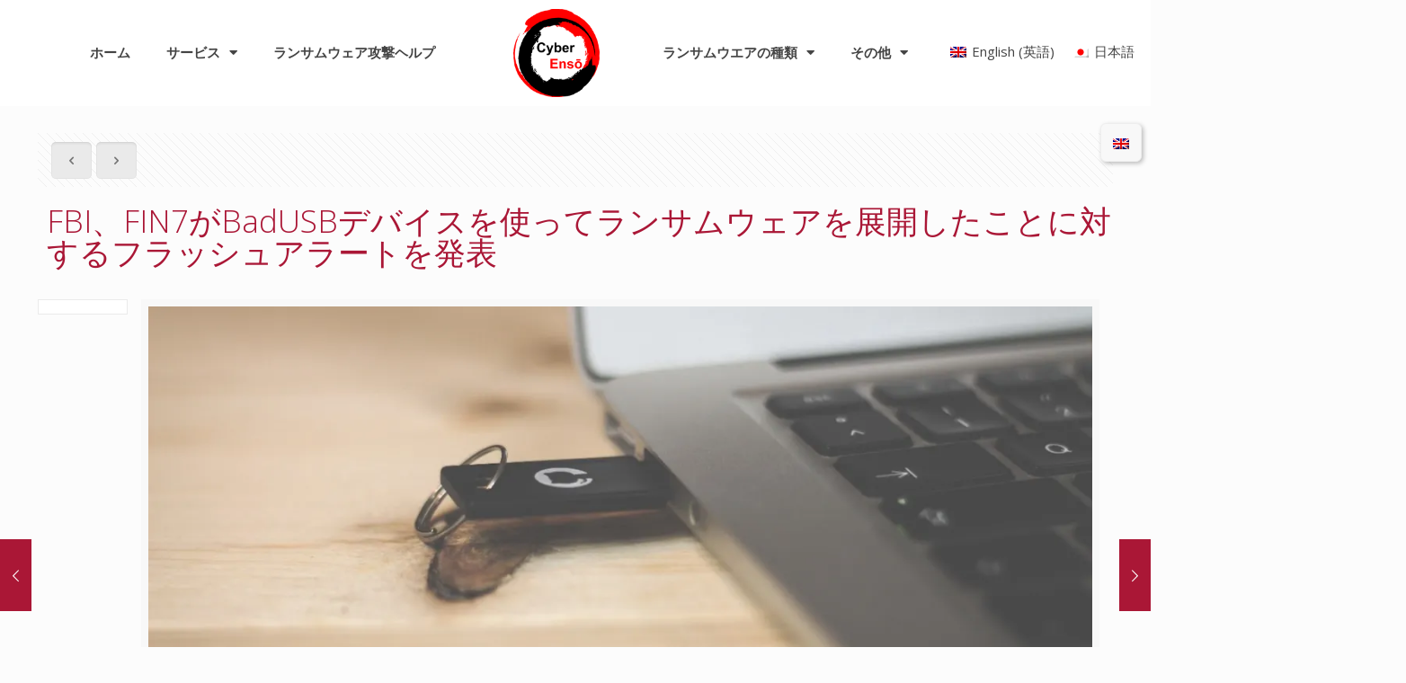

--- FILE ---
content_type: text/html; charset=UTF-8
request_url: https://cyberenso.jp/fbi%E3%80%81fin7%E3%81%8Cbadusb%E3%83%87%E3%83%90%E3%82%A4%E3%82%B9%E3%82%92%E4%BD%BF%E3%81%A3%E3%81%A6%E3%83%A9%E3%83%B3%E3%82%B5%E3%83%A0%E3%82%A6%E3%82%A7%E3%82%A2%E3%82%92%E5%B1%95%E9%96%8B/
body_size: 30837
content:
<!DOCTYPE html>
<html lang="ja" prefix="og: http://ogp.me/ns# fb: http://ogp.me/ns/fb#">
<head>
	<meta charset="UTF-8">
	<meta name="viewport" content="width=device-width, initial-scale=1.0, viewport-fit=cover" />		<meta name="description" content="ヘルプとアドバイス - ランサムウェア"/>
<meta property="og:image" content="https://i0.wp.com/cyberenso.jp/wp-content/uploads/2022/02/Picture1-20.jpg?fit=1379%2C919&amp;ssl=1"/>
<meta property="og:url" content="https://cyberenso.jp/fbi%E3%80%81fin7%E3%81%8Cbadusb%E3%83%87%E3%83%90%E3%82%A4%E3%82%B9%E3%82%92%E4%BD%BF%E3%81%A3%E3%81%A6%E3%83%A9%E3%83%B3%E3%82%B5%E3%83%A0%E3%82%A6%E3%82%A7%E3%82%A2%E3%82%92%E5%B1%95%E9%96%8B/"/>
<meta property="og:type" content="article"/>
<meta property="og:title" content="FBI、FIN7がBadUSBデバイスを使ってランサムウェアを展開したことに対するフラッシュアラートを発表"/>
<meta property="og:description" content="先日、米国連邦捜査局（FBI）は、金銭的な動機を持ったサイバー犯罪集団「FIN7」が、過去数ヶ月にわたって米国企業を標的 […]"/>
<title>FBI、FIN7がBadUSBデバイスを使ってランサムウェアを展開したことに対するフラッシュアラートを発表 &#8211; CyberEnsō</title>
<meta name='robots' content='max-image-preview:large' />
<link rel="alternate" hreflang="en" href="https://cyberenso.jp/en/fbi-release-flash-alert-against-fin7s-use-of-badusb-devices-to-deploy-ransomware/" />
<link rel="alternate" hreflang="ja" href="https://cyberenso.jp/fbi%e3%80%81fin7%e3%81%8cbadusb%e3%83%87%e3%83%90%e3%82%a4%e3%82%b9%e3%82%92%e4%bd%bf%e3%81%a3%e3%81%a6%e3%83%a9%e3%83%b3%e3%82%b5%e3%83%a0%e3%82%a6%e3%82%a7%e3%82%a2%e3%82%92%e5%b1%95%e9%96%8b/" />
<link rel="alternate" hreflang="x-default" href="https://cyberenso.jp/fbi%e3%80%81fin7%e3%81%8cbadusb%e3%83%87%e3%83%90%e3%82%a4%e3%82%b9%e3%82%92%e4%bd%bf%e3%81%a3%e3%81%a6%e3%83%a9%e3%83%b3%e3%82%b5%e3%83%a0%e3%82%a6%e3%82%a7%e3%82%a2%e3%82%92%e5%b1%95%e9%96%8b/" />
<meta name="format-detection" content="telephone=no">
<meta name="viewport" content="width=device-width, initial-scale=1, maximum-scale=1" />
<link rel="shortcut icon" href="https://cyberenso.jp/wp-content/uploads/2020/08/LOGO-NCD-e1597134147951.png" type="image/x-icon" />
<link rel="apple-touch-icon" href="https://cyberenso.jp/wp-content/uploads/2020/08/LOGO-NCD-e1597134147951.png" />
<link rel='dns-prefetch' href='//fonts.googleapis.com' />
<link rel='dns-prefetch' href='//c0.wp.com' />
<link rel='dns-prefetch' href='//i0.wp.com' />
<link rel="alternate" type="application/rss+xml" title="CyberEnsō &raquo; フィード" href="https://cyberenso.jp/feed/" />
<link rel="alternate" type="application/rss+xml" title="CyberEnsō &raquo; コメントフィード" href="https://cyberenso.jp/comments/feed/" />
<link rel="alternate" type="application/rss+xml" title="CyberEnsō &raquo; FBI、FIN7がBadUSBデバイスを使ってランサムウェアを展開したことに対するフラッシュアラートを発表 のコメントのフィード" href="https://cyberenso.jp/fbi%e3%80%81fin7%e3%81%8cbadusb%e3%83%87%e3%83%90%e3%82%a4%e3%82%b9%e3%82%92%e4%bd%bf%e3%81%a3%e3%81%a6%e3%83%a9%e3%83%b3%e3%82%b5%e3%83%a0%e3%82%a6%e3%82%a7%e3%82%a2%e3%82%92%e5%b1%95%e9%96%8b/feed/" />
<script type="text/javascript">
/* <![CDATA[ */
window._wpemojiSettings = {"baseUrl":"https:\/\/s.w.org\/images\/core\/emoji\/15.0.3\/72x72\/","ext":".png","svgUrl":"https:\/\/s.w.org\/images\/core\/emoji\/15.0.3\/svg\/","svgExt":".svg","source":{"concatemoji":"https:\/\/cyberenso.jp\/wp-includes\/js\/wp-emoji-release.min.js?ver=6.6.4"}};
/*! This file is auto-generated */
!function(i,n){var o,s,e;function c(e){try{var t={supportTests:e,timestamp:(new Date).valueOf()};sessionStorage.setItem(o,JSON.stringify(t))}catch(e){}}function p(e,t,n){e.clearRect(0,0,e.canvas.width,e.canvas.height),e.fillText(t,0,0);var t=new Uint32Array(e.getImageData(0,0,e.canvas.width,e.canvas.height).data),r=(e.clearRect(0,0,e.canvas.width,e.canvas.height),e.fillText(n,0,0),new Uint32Array(e.getImageData(0,0,e.canvas.width,e.canvas.height).data));return t.every(function(e,t){return e===r[t]})}function u(e,t,n){switch(t){case"flag":return n(e,"\ud83c\udff3\ufe0f\u200d\u26a7\ufe0f","\ud83c\udff3\ufe0f\u200b\u26a7\ufe0f")?!1:!n(e,"\ud83c\uddfa\ud83c\uddf3","\ud83c\uddfa\u200b\ud83c\uddf3")&&!n(e,"\ud83c\udff4\udb40\udc67\udb40\udc62\udb40\udc65\udb40\udc6e\udb40\udc67\udb40\udc7f","\ud83c\udff4\u200b\udb40\udc67\u200b\udb40\udc62\u200b\udb40\udc65\u200b\udb40\udc6e\u200b\udb40\udc67\u200b\udb40\udc7f");case"emoji":return!n(e,"\ud83d\udc26\u200d\u2b1b","\ud83d\udc26\u200b\u2b1b")}return!1}function f(e,t,n){var r="undefined"!=typeof WorkerGlobalScope&&self instanceof WorkerGlobalScope?new OffscreenCanvas(300,150):i.createElement("canvas"),a=r.getContext("2d",{willReadFrequently:!0}),o=(a.textBaseline="top",a.font="600 32px Arial",{});return e.forEach(function(e){o[e]=t(a,e,n)}),o}function t(e){var t=i.createElement("script");t.src=e,t.defer=!0,i.head.appendChild(t)}"undefined"!=typeof Promise&&(o="wpEmojiSettingsSupports",s=["flag","emoji"],n.supports={everything:!0,everythingExceptFlag:!0},e=new Promise(function(e){i.addEventListener("DOMContentLoaded",e,{once:!0})}),new Promise(function(t){var n=function(){try{var e=JSON.parse(sessionStorage.getItem(o));if("object"==typeof e&&"number"==typeof e.timestamp&&(new Date).valueOf()<e.timestamp+604800&&"object"==typeof e.supportTests)return e.supportTests}catch(e){}return null}();if(!n){if("undefined"!=typeof Worker&&"undefined"!=typeof OffscreenCanvas&&"undefined"!=typeof URL&&URL.createObjectURL&&"undefined"!=typeof Blob)try{var e="postMessage("+f.toString()+"("+[JSON.stringify(s),u.toString(),p.toString()].join(",")+"));",r=new Blob([e],{type:"text/javascript"}),a=new Worker(URL.createObjectURL(r),{name:"wpTestEmojiSupports"});return void(a.onmessage=function(e){c(n=e.data),a.terminate(),t(n)})}catch(e){}c(n=f(s,u,p))}t(n)}).then(function(e){for(var t in e)n.supports[t]=e[t],n.supports.everything=n.supports.everything&&n.supports[t],"flag"!==t&&(n.supports.everythingExceptFlag=n.supports.everythingExceptFlag&&n.supports[t]);n.supports.everythingExceptFlag=n.supports.everythingExceptFlag&&!n.supports.flag,n.DOMReady=!1,n.readyCallback=function(){n.DOMReady=!0}}).then(function(){return e}).then(function(){var e;n.supports.everything||(n.readyCallback(),(e=n.source||{}).concatemoji?t(e.concatemoji):e.wpemoji&&e.twemoji&&(t(e.twemoji),t(e.wpemoji)))}))}((window,document),window._wpemojiSettings);
/* ]]> */
</script>
<link rel='stylesheet' id='sgr-css' href='https://cyberenso.jp/wp-content/plugins/simple-google-recaptcha/sgr.css?ver=1664844850' type='text/css' media='all' />
<style id='wp-emoji-styles-inline-css' type='text/css'>

	img.wp-smiley, img.emoji {
		display: inline !important;
		border: none !important;
		box-shadow: none !important;
		height: 1em !important;
		width: 1em !important;
		margin: 0 0.07em !important;
		vertical-align: -0.1em !important;
		background: none !important;
		padding: 0 !important;
	}
</style>
<link rel='stylesheet' id='wp-block-library-css' href='https://c0.wp.com/c/6.6.4/wp-includes/css/dist/block-library/style.min.css' type='text/css' media='all' />
<style id='wp-block-library-inline-css' type='text/css'>
.has-text-align-justify{text-align:justify;}
</style>
<link rel='stylesheet' id='mediaelement-css' href='https://c0.wp.com/c/6.6.4/wp-includes/js/mediaelement/mediaelementplayer-legacy.min.css' type='text/css' media='all' />
<link rel='stylesheet' id='wp-mediaelement-css' href='https://c0.wp.com/c/6.6.4/wp-includes/js/mediaelement/wp-mediaelement.min.css' type='text/css' media='all' />
<style id='classic-theme-styles-inline-css' type='text/css'>
/*! This file is auto-generated */
.wp-block-button__link{color:#fff;background-color:#32373c;border-radius:9999px;box-shadow:none;text-decoration:none;padding:calc(.667em + 2px) calc(1.333em + 2px);font-size:1.125em}.wp-block-file__button{background:#32373c;color:#fff;text-decoration:none}
</style>
<style id='global-styles-inline-css' type='text/css'>
:root{--wp--preset--aspect-ratio--square: 1;--wp--preset--aspect-ratio--4-3: 4/3;--wp--preset--aspect-ratio--3-4: 3/4;--wp--preset--aspect-ratio--3-2: 3/2;--wp--preset--aspect-ratio--2-3: 2/3;--wp--preset--aspect-ratio--16-9: 16/9;--wp--preset--aspect-ratio--9-16: 9/16;--wp--preset--color--black: #000000;--wp--preset--color--cyan-bluish-gray: #abb8c3;--wp--preset--color--white: #ffffff;--wp--preset--color--pale-pink: #f78da7;--wp--preset--color--vivid-red: #cf2e2e;--wp--preset--color--luminous-vivid-orange: #ff6900;--wp--preset--color--luminous-vivid-amber: #fcb900;--wp--preset--color--light-green-cyan: #7bdcb5;--wp--preset--color--vivid-green-cyan: #00d084;--wp--preset--color--pale-cyan-blue: #8ed1fc;--wp--preset--color--vivid-cyan-blue: #0693e3;--wp--preset--color--vivid-purple: #9b51e0;--wp--preset--gradient--vivid-cyan-blue-to-vivid-purple: linear-gradient(135deg,rgba(6,147,227,1) 0%,rgb(155,81,224) 100%);--wp--preset--gradient--light-green-cyan-to-vivid-green-cyan: linear-gradient(135deg,rgb(122,220,180) 0%,rgb(0,208,130) 100%);--wp--preset--gradient--luminous-vivid-amber-to-luminous-vivid-orange: linear-gradient(135deg,rgba(252,185,0,1) 0%,rgba(255,105,0,1) 100%);--wp--preset--gradient--luminous-vivid-orange-to-vivid-red: linear-gradient(135deg,rgba(255,105,0,1) 0%,rgb(207,46,46) 100%);--wp--preset--gradient--very-light-gray-to-cyan-bluish-gray: linear-gradient(135deg,rgb(238,238,238) 0%,rgb(169,184,195) 100%);--wp--preset--gradient--cool-to-warm-spectrum: linear-gradient(135deg,rgb(74,234,220) 0%,rgb(151,120,209) 20%,rgb(207,42,186) 40%,rgb(238,44,130) 60%,rgb(251,105,98) 80%,rgb(254,248,76) 100%);--wp--preset--gradient--blush-light-purple: linear-gradient(135deg,rgb(255,206,236) 0%,rgb(152,150,240) 100%);--wp--preset--gradient--blush-bordeaux: linear-gradient(135deg,rgb(254,205,165) 0%,rgb(254,45,45) 50%,rgb(107,0,62) 100%);--wp--preset--gradient--luminous-dusk: linear-gradient(135deg,rgb(255,203,112) 0%,rgb(199,81,192) 50%,rgb(65,88,208) 100%);--wp--preset--gradient--pale-ocean: linear-gradient(135deg,rgb(255,245,203) 0%,rgb(182,227,212) 50%,rgb(51,167,181) 100%);--wp--preset--gradient--electric-grass: linear-gradient(135deg,rgb(202,248,128) 0%,rgb(113,206,126) 100%);--wp--preset--gradient--midnight: linear-gradient(135deg,rgb(2,3,129) 0%,rgb(40,116,252) 100%);--wp--preset--font-size--small: 13px;--wp--preset--font-size--medium: 20px;--wp--preset--font-size--large: 36px;--wp--preset--font-size--x-large: 42px;--wp--preset--spacing--20: 0.44rem;--wp--preset--spacing--30: 0.67rem;--wp--preset--spacing--40: 1rem;--wp--preset--spacing--50: 1.5rem;--wp--preset--spacing--60: 2.25rem;--wp--preset--spacing--70: 3.38rem;--wp--preset--spacing--80: 5.06rem;--wp--preset--shadow--natural: 6px 6px 9px rgba(0, 0, 0, 0.2);--wp--preset--shadow--deep: 12px 12px 50px rgba(0, 0, 0, 0.4);--wp--preset--shadow--sharp: 6px 6px 0px rgba(0, 0, 0, 0.2);--wp--preset--shadow--outlined: 6px 6px 0px -3px rgba(255, 255, 255, 1), 6px 6px rgba(0, 0, 0, 1);--wp--preset--shadow--crisp: 6px 6px 0px rgba(0, 0, 0, 1);}:where(.is-layout-flex){gap: 0.5em;}:where(.is-layout-grid){gap: 0.5em;}body .is-layout-flex{display: flex;}.is-layout-flex{flex-wrap: wrap;align-items: center;}.is-layout-flex > :is(*, div){margin: 0;}body .is-layout-grid{display: grid;}.is-layout-grid > :is(*, div){margin: 0;}:where(.wp-block-columns.is-layout-flex){gap: 2em;}:where(.wp-block-columns.is-layout-grid){gap: 2em;}:where(.wp-block-post-template.is-layout-flex){gap: 1.25em;}:where(.wp-block-post-template.is-layout-grid){gap: 1.25em;}.has-black-color{color: var(--wp--preset--color--black) !important;}.has-cyan-bluish-gray-color{color: var(--wp--preset--color--cyan-bluish-gray) !important;}.has-white-color{color: var(--wp--preset--color--white) !important;}.has-pale-pink-color{color: var(--wp--preset--color--pale-pink) !important;}.has-vivid-red-color{color: var(--wp--preset--color--vivid-red) !important;}.has-luminous-vivid-orange-color{color: var(--wp--preset--color--luminous-vivid-orange) !important;}.has-luminous-vivid-amber-color{color: var(--wp--preset--color--luminous-vivid-amber) !important;}.has-light-green-cyan-color{color: var(--wp--preset--color--light-green-cyan) !important;}.has-vivid-green-cyan-color{color: var(--wp--preset--color--vivid-green-cyan) !important;}.has-pale-cyan-blue-color{color: var(--wp--preset--color--pale-cyan-blue) !important;}.has-vivid-cyan-blue-color{color: var(--wp--preset--color--vivid-cyan-blue) !important;}.has-vivid-purple-color{color: var(--wp--preset--color--vivid-purple) !important;}.has-black-background-color{background-color: var(--wp--preset--color--black) !important;}.has-cyan-bluish-gray-background-color{background-color: var(--wp--preset--color--cyan-bluish-gray) !important;}.has-white-background-color{background-color: var(--wp--preset--color--white) !important;}.has-pale-pink-background-color{background-color: var(--wp--preset--color--pale-pink) !important;}.has-vivid-red-background-color{background-color: var(--wp--preset--color--vivid-red) !important;}.has-luminous-vivid-orange-background-color{background-color: var(--wp--preset--color--luminous-vivid-orange) !important;}.has-luminous-vivid-amber-background-color{background-color: var(--wp--preset--color--luminous-vivid-amber) !important;}.has-light-green-cyan-background-color{background-color: var(--wp--preset--color--light-green-cyan) !important;}.has-vivid-green-cyan-background-color{background-color: var(--wp--preset--color--vivid-green-cyan) !important;}.has-pale-cyan-blue-background-color{background-color: var(--wp--preset--color--pale-cyan-blue) !important;}.has-vivid-cyan-blue-background-color{background-color: var(--wp--preset--color--vivid-cyan-blue) !important;}.has-vivid-purple-background-color{background-color: var(--wp--preset--color--vivid-purple) !important;}.has-black-border-color{border-color: var(--wp--preset--color--black) !important;}.has-cyan-bluish-gray-border-color{border-color: var(--wp--preset--color--cyan-bluish-gray) !important;}.has-white-border-color{border-color: var(--wp--preset--color--white) !important;}.has-pale-pink-border-color{border-color: var(--wp--preset--color--pale-pink) !important;}.has-vivid-red-border-color{border-color: var(--wp--preset--color--vivid-red) !important;}.has-luminous-vivid-orange-border-color{border-color: var(--wp--preset--color--luminous-vivid-orange) !important;}.has-luminous-vivid-amber-border-color{border-color: var(--wp--preset--color--luminous-vivid-amber) !important;}.has-light-green-cyan-border-color{border-color: var(--wp--preset--color--light-green-cyan) !important;}.has-vivid-green-cyan-border-color{border-color: var(--wp--preset--color--vivid-green-cyan) !important;}.has-pale-cyan-blue-border-color{border-color: var(--wp--preset--color--pale-cyan-blue) !important;}.has-vivid-cyan-blue-border-color{border-color: var(--wp--preset--color--vivid-cyan-blue) !important;}.has-vivid-purple-border-color{border-color: var(--wp--preset--color--vivid-purple) !important;}.has-vivid-cyan-blue-to-vivid-purple-gradient-background{background: var(--wp--preset--gradient--vivid-cyan-blue-to-vivid-purple) !important;}.has-light-green-cyan-to-vivid-green-cyan-gradient-background{background: var(--wp--preset--gradient--light-green-cyan-to-vivid-green-cyan) !important;}.has-luminous-vivid-amber-to-luminous-vivid-orange-gradient-background{background: var(--wp--preset--gradient--luminous-vivid-amber-to-luminous-vivid-orange) !important;}.has-luminous-vivid-orange-to-vivid-red-gradient-background{background: var(--wp--preset--gradient--luminous-vivid-orange-to-vivid-red) !important;}.has-very-light-gray-to-cyan-bluish-gray-gradient-background{background: var(--wp--preset--gradient--very-light-gray-to-cyan-bluish-gray) !important;}.has-cool-to-warm-spectrum-gradient-background{background: var(--wp--preset--gradient--cool-to-warm-spectrum) !important;}.has-blush-light-purple-gradient-background{background: var(--wp--preset--gradient--blush-light-purple) !important;}.has-blush-bordeaux-gradient-background{background: var(--wp--preset--gradient--blush-bordeaux) !important;}.has-luminous-dusk-gradient-background{background: var(--wp--preset--gradient--luminous-dusk) !important;}.has-pale-ocean-gradient-background{background: var(--wp--preset--gradient--pale-ocean) !important;}.has-electric-grass-gradient-background{background: var(--wp--preset--gradient--electric-grass) !important;}.has-midnight-gradient-background{background: var(--wp--preset--gradient--midnight) !important;}.has-small-font-size{font-size: var(--wp--preset--font-size--small) !important;}.has-medium-font-size{font-size: var(--wp--preset--font-size--medium) !important;}.has-large-font-size{font-size: var(--wp--preset--font-size--large) !important;}.has-x-large-font-size{font-size: var(--wp--preset--font-size--x-large) !important;}
:where(.wp-block-post-template.is-layout-flex){gap: 1.25em;}:where(.wp-block-post-template.is-layout-grid){gap: 1.25em;}
:where(.wp-block-columns.is-layout-flex){gap: 2em;}:where(.wp-block-columns.is-layout-grid){gap: 2em;}
:root :where(.wp-block-pullquote){font-size: 1.5em;line-height: 1.6;}
</style>
<link rel='stylesheet' id='wpml-blocks-css' href='https://cyberenso.jp/wp-content/plugins/sitepress-multilingual-cms/dist/css/blocks/styles.css?ver=4.6.5' type='text/css' media='all' />
<link rel='stylesheet' id='contact-form-7-css' href='https://cyberenso.jp/wp-content/plugins/contact-form-7/includes/css/styles.css?ver=5.6.4' type='text/css' media='all' />
<link rel='stylesheet' id='theme-my-login-css' href='https://cyberenso.jp/wp-content/plugins/theme-my-login/assets/styles/theme-my-login.min.css?ver=7.1.6' type='text/css' media='all' />
<link rel='stylesheet' id='wpml-legacy-horizontal-list-0-css' href='https://cyberenso.jp/wp-content/plugins/sitepress-multilingual-cms/templates/language-switchers/legacy-list-horizontal/style.min.css?ver=1' type='text/css' media='all' />
<style id='wpml-legacy-horizontal-list-0-inline-css' type='text/css'>
.wpml-ls-statics-footer a, .wpml-ls-statics-footer .wpml-ls-sub-menu a, .wpml-ls-statics-footer .wpml-ls-sub-menu a:link, .wpml-ls-statics-footer li:not(.wpml-ls-current-language) .wpml-ls-link, .wpml-ls-statics-footer li:not(.wpml-ls-current-language) .wpml-ls-link:link {color:#444444;background-color:#ffffff;}.wpml-ls-statics-footer a, .wpml-ls-statics-footer .wpml-ls-sub-menu a:hover,.wpml-ls-statics-footer .wpml-ls-sub-menu a:focus, .wpml-ls-statics-footer .wpml-ls-sub-menu a:link:hover, .wpml-ls-statics-footer .wpml-ls-sub-menu a:link:focus {color:#000000;background-color:#eeeeee;}.wpml-ls-statics-footer .wpml-ls-current-language > a {color:#444444;background-color:#ffffff;}.wpml-ls-statics-footer .wpml-ls-current-language:hover>a, .wpml-ls-statics-footer .wpml-ls-current-language>a:focus {color:#000000;background-color:#eeeeee;}
/*Removing some default CSS from our language switcher*/ .wpml-floating-language-switcher .wpml-ls-statics-shortcode_actions { margin-bottom: 0; } .wpml-floating-language-switcher .wpml-ls-statics-shortcode_actions a { background-color: transparent !important; } .wpml-floating-language-switcher .wpml-ls-legacy-list-horizontal a { padding: 5px; } /*Customize this if you want*/ .wpml-floating-language-switcher { position: fixed; top: 19%; right: 10px; background: #f8f8f8; /*background color*/ border: 1px solid; /*border settings*/ border-color: #eee; /*color of the border*/ padding: 0px; /*padding of container*/ border-radius: 6px; /*rounded border*/ /*Box Shadow*/ -webkit-box-shadow: 2px 2px 5px 0px rgba(0,0,0,0.25); -moz-box-shadow: 2px 2px 5px 0px rgba(0,0,0,0.25); box-shadow: 2px 2px 5px 0px rgba(0,0,0,0.25); }
</style>
<link rel='stylesheet' id='mfn-be-css' href='https://cyberenso.jp/wp-content/themes/betheme/css/be.css?ver=24.0.1.1' type='text/css' media='all' />
<link rel='stylesheet' id='mfn-animations-css' href='https://cyberenso.jp/wp-content/themes/betheme/assets/animations/animations.min.css?ver=24.0.1.1' type='text/css' media='all' />
<link rel='stylesheet' id='mfn-font-awesome-css' href='https://cyberenso.jp/wp-content/themes/betheme/fonts/fontawesome/fontawesome.css?ver=24.0.1.1' type='text/css' media='all' />
<link rel='stylesheet' id='mfn-jplayer-css' href='https://cyberenso.jp/wp-content/themes/betheme/assets/jplayer/css/jplayer.blue.monday.css?ver=24.0.1.1' type='text/css' media='all' />
<link rel='stylesheet' id='mfn-responsive-css' href='https://cyberenso.jp/wp-content/themes/betheme/css/responsive.css?ver=24.0.1.1' type='text/css' media='all' />
<link rel='stylesheet' id='mfn-fonts-css' href='https://fonts.googleapis.com/css?family=Open+Sans%3A1%2C400%2C400italic%2C700&#038;display=swap&#038;ver=6.6.4' type='text/css' media='all' />
<link rel='stylesheet' id='elementor-icons-css' href='https://cyberenso.jp/wp-content/plugins/elementor/assets/lib/eicons/css/elementor-icons.min.css?ver=5.23.0' type='text/css' media='all' />
<link rel='stylesheet' id='elementor-frontend-css' href='https://cyberenso.jp/wp-content/plugins/elementor/assets/css/frontend.min.css?ver=3.16.4' type='text/css' media='all' />
<link rel='stylesheet' id='swiper-css' href='https://cyberenso.jp/wp-content/plugins/elementor/assets/lib/swiper/css/swiper.min.css?ver=5.3.6' type='text/css' media='all' />
<link rel='stylesheet' id='elementor-post-1683-css' href='https://cyberenso.jp/wp-content/uploads/elementor/css/post-1683.css?ver=1695351149' type='text/css' media='all' />
<link rel='stylesheet' id='elementor-pro-css' href='https://cyberenso.jp/wp-content/plugins/elementor-pro/assets/css/frontend.min.css?ver=3.16.2' type='text/css' media='all' />
<link rel='stylesheet' id='elementor-global-css' href='https://cyberenso.jp/wp-content/uploads/elementor/css/global.css?ver=1695351150' type='text/css' media='all' />
<link rel='stylesheet' id='elementor-post-4396-css' href='https://cyberenso.jp/wp-content/uploads/elementor/css/post-4396.css?ver=1695351940' type='text/css' media='all' />
<link rel='stylesheet' id='elementor-post-4398-css' href='https://cyberenso.jp/wp-content/uploads/elementor/css/post-4398.css?ver=1695351940' type='text/css' media='all' />
<style id='mfn-dynamic-inline-css' type='text/css'>
html{background-color: #FCFCFC;}#Wrapper,#Content{background-color: #FCFCFC;}body:not(.template-slider) #Header{min-height: 0px;}body.header-below:not(.template-slider) #Header{padding-top: 0px;}body, button, span.date_label, .timeline_items li h3 span, input[type="submit"], input[type="reset"], input[type="button"],input[type="text"], input[type="password"], input[type="tel"], input[type="email"], textarea, select, .offer_li .title h3 {font-family: "Open Sans", Helvetica, Arial, sans-serif;}#menu > ul > li > a, a.action_button, #overlay-menu ul li a {font-family: "Open Sans", Helvetica, Arial, sans-serif;}#Subheader .title {font-family: "Open Sans", Helvetica, Arial, sans-serif;}h1, h2, h3, h4, .text-logo #logo {font-family: "Open Sans", Helvetica, Arial, sans-serif;}h5, h6 {font-family: "Open Sans", Helvetica, Arial, sans-serif;}blockquote {font-family: "Open Sans", Helvetica, Arial, sans-serif;}.chart_box .chart .num, .counter .desc_wrapper .number-wrapper, .how_it_works .image .number,.pricing-box .plan-header .price, .quick_fact .number-wrapper, .woocommerce .product div.entry-summary .price {font-family: "Open Sans", Helvetica, Arial, sans-serif;}body {font-size: 15px;line-height: 21px;font-weight: 400;letter-spacing: 0px;}.big {font-size: 16px;line-height: 28px;font-weight: 400;letter-spacing: 0px;}#menu > ul > li > a, a.action_button, #overlay-menu ul li a{font-size: 14px;font-weight: 400;letter-spacing: 0px;}#overlay-menu ul li a{line-height: 21px;}#Subheader .title {font-size: 25px;line-height: 25px;font-weight: 400;letter-spacing: 0px;}h1, .text-logo #logo {font-size: 25px;line-height: 25px;font-weight: 300;letter-spacing: 0px;}h2 {font-size: 30px;line-height: 30px;font-weight: 300;letter-spacing: 0px;}h3 {font-size: 25px;line-height: 27px;font-weight: 300;letter-spacing: 0px;}h4 {font-size: 21px;line-height: 25px;font-weight: 300;letter-spacing: 0px;}h5 {font-size: 15px;line-height: 19px;font-weight: 700;letter-spacing: 0px;}h6 {font-size: 15px;line-height: 19px;font-weight: 400;letter-spacing: 0px;}#Intro .intro-title {font-size: 70px;line-height: 70px;font-weight: 400;letter-spacing: 0px;}@media only screen and (min-width: 768px) and (max-width: 959px){body {font-size: 13px;line-height: 19px;letter-spacing: 0px;}.big {font-size: 14px;line-height: 24px;letter-spacing: 0px;}#menu > ul > li > a, a.action_button, #overlay-menu ul li a {font-size: 13px;letter-spacing: 0px;}#overlay-menu ul li a{line-height: 19.5px;letter-spacing: 0px;}#Subheader .title {font-size: 21px;line-height: 21px;letter-spacing: 0px;}h1, .text-logo #logo {font-size: 21px;line-height: 21px;letter-spacing: 0px;}h2 {font-size: 26px;line-height: 26px;letter-spacing: 0px;}h3 {font-size: 21px;line-height: 23px;letter-spacing: 0px;}h4 {font-size: 18px;line-height: 21px;letter-spacing: 0px;}h5 {font-size: 13px;line-height: 19px;letter-spacing: 0px;}h6 {font-size: 13px;line-height: 19px;letter-spacing: 0px;}#Intro .intro-title {font-size: 60px;line-height: 60px;letter-spacing: 0px;}blockquote { font-size: 15px;}.chart_box .chart .num { font-size: 45px; line-height: 45px; }.counter .desc_wrapper .number-wrapper { font-size: 45px; line-height: 45px;}.counter .desc_wrapper .title { font-size: 14px; line-height: 18px;}.faq .question .title { font-size: 14px; }.fancy_heading .title { font-size: 38px; line-height: 38px; }.offer .offer_li .desc_wrapper .title h3 { font-size: 32px; line-height: 32px; }.offer_thumb_ul li.offer_thumb_li .desc_wrapper .title h3 {font-size: 32px; line-height: 32px; }.pricing-box .plan-header h2 { font-size: 27px; line-height: 27px; }.pricing-box .plan-header .price > span { font-size: 40px; line-height: 40px; }.pricing-box .plan-header .price sup.currency { font-size: 18px; line-height: 18px; }.pricing-box .plan-header .price sup.period { font-size: 14px; line-height: 14px;}.quick_fact .number { font-size: 80px; line-height: 80px;}.trailer_box .desc h2 { font-size: 27px; line-height: 27px; }.widget > h3 { font-size: 17px; line-height: 20px; }}@media only screen and (min-width: 480px) and (max-width: 767px){body {font-size: 13px;line-height: 19px;letter-spacing: 0px;}.big {font-size: 13px;line-height: 21px;letter-spacing: 0px;}#menu > ul > li > a, a.action_button, #overlay-menu ul li a {font-size: 13px;letter-spacing: 0px;}#overlay-menu ul li a{line-height: 19.5px;letter-spacing: 0px;}#Subheader .title {font-size: 19px;line-height: 19px;letter-spacing: 0px;}h1, .text-logo #logo {font-size: 19px;line-height: 19px;letter-spacing: 0px;}h2 {font-size: 23px;line-height: 23px;letter-spacing: 0px;}h3 {font-size: 19px;line-height: 20px;letter-spacing: 0px;}h4 {font-size: 16px;line-height: 19px;letter-spacing: 0px;}h5 {font-size: 13px;line-height: 19px;letter-spacing: 0px;}h6 {font-size: 13px;line-height: 19px;letter-spacing: 0px;}#Intro .intro-title {font-size: 53px;line-height: 53px;letter-spacing: 0px;}blockquote { font-size: 14px;}.chart_box .chart .num { font-size: 40px; line-height: 40px; }.counter .desc_wrapper .number-wrapper { font-size: 40px; line-height: 40px;}.counter .desc_wrapper .title { font-size: 13px; line-height: 16px;}.faq .question .title { font-size: 13px; }.fancy_heading .title { font-size: 34px; line-height: 34px; }.offer .offer_li .desc_wrapper .title h3 { font-size: 28px; line-height: 28px; }.offer_thumb_ul li.offer_thumb_li .desc_wrapper .title h3 {font-size: 28px; line-height: 28px; }.pricing-box .plan-header h2 { font-size: 24px; line-height: 24px; }.pricing-box .plan-header .price > span { font-size: 34px; line-height: 34px; }.pricing-box .plan-header .price sup.currency { font-size: 16px; line-height: 16px; }.pricing-box .plan-header .price sup.period { font-size: 13px; line-height: 13px;}.quick_fact .number { font-size: 70px; line-height: 70px;}.trailer_box .desc h2 { font-size: 24px; line-height: 24px; }.widget > h3 { font-size: 16px; line-height: 19px; }}@media only screen and (max-width: 479px){body {font-size: 13px;line-height: 19px;letter-spacing: 0px;}.big {font-size: 13px;line-height: 19px;letter-spacing: 0px;}#menu > ul > li > a, a.action_button, #overlay-menu ul li a {font-size: 13px;letter-spacing: 0px;}#overlay-menu ul li a{line-height: 19.5px;letter-spacing: 0px;}#Subheader .title {font-size: 15px;line-height: 19px;letter-spacing: 0px;}h1, .text-logo #logo {font-size: 15px;line-height: 19px;letter-spacing: 0px;}h2 {font-size: 18px;line-height: 19px;letter-spacing: 0px;}h3 {font-size: 15px;line-height: 19px;letter-spacing: 0px;}h4 {font-size: 13px;line-height: 19px;letter-spacing: 0px;}h5 {font-size: 13px;line-height: 19px;letter-spacing: 0px;}h6 {font-size: 13px;line-height: 19px;letter-spacing: 0px;}#Intro .intro-title {font-size: 42px;line-height: 42px;letter-spacing: 0px;}blockquote { font-size: 13px;}.chart_box .chart .num { font-size: 35px; line-height: 35px; }.counter .desc_wrapper .number-wrapper { font-size: 35px; line-height: 35px;}.counter .desc_wrapper .title { font-size: 13px; line-height: 26px;}.faq .question .title { font-size: 13px; }.fancy_heading .title { font-size: 30px; line-height: 30px; }.offer .offer_li .desc_wrapper .title h3 { font-size: 26px; line-height: 26px; }.offer_thumb_ul li.offer_thumb_li .desc_wrapper .title h3 {font-size: 26px; line-height: 26px; }.pricing-box .plan-header h2 { font-size: 21px; line-height: 21px; }.pricing-box .plan-header .price > span { font-size: 32px; line-height: 32px; }.pricing-box .plan-header .price sup.currency { font-size: 14px; line-height: 14px; }.pricing-box .plan-header .price sup.period { font-size: 13px; line-height: 13px;}.quick_fact .number { font-size: 60px; line-height: 60px;}.trailer_box .desc h2 { font-size: 21px; line-height: 21px; }.widget > h3 { font-size: 15px; line-height: 18px; }}.with_aside .sidebar.columns {width: 23%;}.with_aside .sections_group {width: 77%;}.aside_both .sidebar.columns {width: 18%;}.aside_both .sidebar.sidebar-1{margin-left: -82%;}.aside_both .sections_group {width: 64%;margin-left: 18%;}@media only screen and (min-width:1240px){#Wrapper, .with_aside .content_wrapper {max-width: 1240px;}.section_wrapper, .container {max-width: 1220px;}.layout-boxed.header-boxed #Top_bar.is-sticky{max-width: 1240px;}}@media only screen and (max-width: 767px){.section_wrapper,.container,.four.columns .widget-area { max-width: 700px !important; }}.button-default .button, .button-flat .button, .button-round .button {background-color: #f7f7f7;color: #747474;}.button-stroke .button {border-color: #f7f7f7;color: #747474;}.button-stroke .button:hover{background-color: #f7f7f7;color: #fff;}.button-default .button_theme, .button-default button,.button-default input[type="button"], .button-default input[type="reset"], .button-default input[type="submit"],.button-flat .button_theme, .button-flat button,.button-flat input[type="button"], .button-flat input[type="reset"], .button-flat input[type="submit"],.button-round .button_theme, .button-round button,.button-round input[type="button"], .button-round input[type="reset"], .button-round input[type="submit"],.woocommerce #respond input#submit,.woocommerce a.button:not(.default),.woocommerce button.button,.woocommerce input.button,.woocommerce #respond input#submit:hover, .woocommerce a.button:hover, .woocommerce button.button:hover, .woocommerce input.button:hover{color: #ffffff;}.button-stroke .button_theme:hover,.button-stroke button:hover, .button-stroke input[type="submit"]:hover, .button-stroke input[type="reset"]:hover, .button-stroke input[type="button"]:hover,.button-stroke .woocommerce #respond input#submit:hover,.button-stroke .woocommerce a.button:not(.default):hover,.button-stroke .woocommerce button.button:hover,.button-stroke.woocommerce input.button:hover {color: #ffffff !important;}.button-stroke .button_theme:hover .button_icon i{color: #ffffff !important;}.button-default .single_add_to_cart_button, .button-flat .single_add_to_cart_button, .button-round .single_add_to_cart_button,.button-default .woocommerce .button:disabled, .button-flat .woocommerce .button:disabled, .button-round .woocommerce .button:disabled,.button-default .woocommerce .button.alt .button-flat .woocommerce .button.alt, .button-round .woocommerce .button.alt,.button-default a.remove, .button-flat a.remove, .button-round a.remove{color: #ffffff!important;}.action_button, .action_button:hover{background-color: #f7f7f7;color: #747474;}.button-stroke a.action_button{border-color: #f7f7f7;}.button-stroke a.action_button:hover{background-color: #f7f7f7!important;}.footer_button{color: #65666c!important;background-color:transparent;box-shadow:none!important;}.footer_button:after{display:none!important;}.button-custom .button,.button-custom .action_button,.button-custom .footer_button,.button-custom button,.button-custom input[type="button"],.button-custom input[type="reset"],.button-custom input[type="submit"],.button-custom .woocommerce #respond input#submit,.button-custom .woocommerce a.button,.button-custom .woocommerce button.button,.button-custom .woocommerce input.button{font-family: Arial;font-size: 14px;line-height: 14px;font-weight: 400;letter-spacing: 0px;padding: 12px 20px 12px 20px;border-width: 0px;border-radius: 0px;}.button-custom .button{color: #626262;background-color: #dbdddf;border-color: transparent;}.button-custom .button:hover{color: #626262;background-color: #d3d3d3;border-color: transparent;}.button-custom .button_theme,.button-custom button,.button-custom input[type="button"],.button-custom input[type="reset"],.button-custom input[type="submit"],.button-custom .woocommerce #respond input#submit,.button-custom .woocommerce a.button:not(.default),.button-custom .woocommerce button.button,.button-custom .woocommerce input.button{color: #ffffff;background-color: #0095eb;border-color: transparent;}.button-custom .button_theme:hover,.button-custom button:hover,.button-custom input[type="button"]:hover,.button-custom input[type="reset"]:hover,.button-custom input[type="submit"]:hover,.button-custom .woocommerce #respond input#submit:hover,.button-custom .woocommerce a.button:not(.default):hover,.button-custom .woocommerce button.button:hover,.button-custom .woocommerce input.button:hover{color: #ffffff;background-color: #007cc3;border-color: transparent;}.button-custom .action_button{color: #626262;background-color: #dbdddf;border-color: transparent;}.button-custom .action_button:hover{color: #626262;background-color: #d3d3d3;border-color: transparent;}.button-custom .single_add_to_cart_button,.button-custom .woocommerce .button:disabled,.button-custom .woocommerce .button.alt,.button-custom a.remove{line-height: 14px!important;padding: 12px 20px 12px 20px!important;color: #ffffff!important;background-color: #0095eb!important;}.button-custom .single_add_to_cart_button:hover,.button-custom .woocommerce .button:disabled:hover,.button-custom .woocommerce .button.alt:hover,.button-custom a.remove:hover{color: #ffffff!important;background-color: #007cc3!important;}#Top_bar #logo,.header-fixed #Top_bar #logo,.header-plain #Top_bar #logo,.header-transparent #Top_bar #logo {height: 60px;line-height: 60px;padding: 15px 0;}.logo-overflow #Top_bar:not(.is-sticky) .logo {height: 90px;}#Top_bar .menu > li > a {padding: 15px 0;}.menu-highlight:not(.header-creative) #Top_bar .menu > li > a {margin: 20px 0;}.header-plain:not(.menu-highlight) #Top_bar .menu > li > a span:not(.description) {line-height: 90px;}.header-fixed #Top_bar .menu > li > a {padding: 30px 0;}#Top_bar .top_bar_right,.header-plain #Top_bar .top_bar_right {height: 90px;}#Top_bar .top_bar_right_wrapper {top: 25px;}.header-plain #Top_bar a#header_cart,.header-plain #Top_bar a#search_button,.header-plain #Top_bar .wpml-languages {line-height: 90px;}.header-plain #Top_bar a.action_button {line-height: 90px!important;}@media only screen and (max-width: 767px){#Top_bar a.responsive-menu-toggle {top: 40px;}.mobile-header-mini #Top_bar #logo{height:50px!important;line-height:50px!important;margin:5px 0;}}.twentytwenty-before-label::before{content:"Before"}.twentytwenty-after-label::before{content:"After"}#Side_slide{right:-250px;width:250px;}#Side_slide.left{left:-250px;}.blog-teaser li .desc-wrapper .desc{background-position-y:-1px;}@media only screen and ( max-width: 767px ){}@media only screen and (min-width: 1240px){body:not(.header-simple) #Top_bar #menu{display:block!important}.tr-menu #Top_bar #menu{background:none!important}#Top_bar .menu > li > ul.mfn-megamenu{width:984px}#Top_bar .menu > li > ul.mfn-megamenu > li{float:left}#Top_bar .menu > li > ul.mfn-megamenu > li.mfn-megamenu-cols-1{width:100%}#Top_bar .menu > li > ul.mfn-megamenu > li.mfn-megamenu-cols-2{width:50%}#Top_bar .menu > li > ul.mfn-megamenu > li.mfn-megamenu-cols-3{width:33.33%}#Top_bar .menu > li > ul.mfn-megamenu > li.mfn-megamenu-cols-4{width:25%}#Top_bar .menu > li > ul.mfn-megamenu > li.mfn-megamenu-cols-5{width:20%}#Top_bar .menu > li > ul.mfn-megamenu > li.mfn-megamenu-cols-6{width:16.66%}#Top_bar .menu > li > ul.mfn-megamenu > li > ul{display:block!important;position:inherit;left:auto;top:auto;border-width:0 1px 0 0}#Top_bar .menu > li > ul.mfn-megamenu > li:last-child > ul{border:0}#Top_bar .menu > li > ul.mfn-megamenu > li > ul li{width:auto}#Top_bar .menu > li > ul.mfn-megamenu a.mfn-megamenu-title{text-transform:uppercase;font-weight:400;background:none}#Top_bar .menu > li > ul.mfn-megamenu a .menu-arrow{display:none}.menuo-right #Top_bar .menu > li > ul.mfn-megamenu{left:auto;right:0}.menuo-right #Top_bar .menu > li > ul.mfn-megamenu-bg{box-sizing:border-box}#Top_bar .menu > li > ul.mfn-megamenu-bg{padding:20px 166px 20px 20px;background-repeat:no-repeat;background-position:right bottom}.rtl #Top_bar .menu > li > ul.mfn-megamenu-bg{padding-left:166px;padding-right:20px;background-position:left bottom}#Top_bar .menu > li > ul.mfn-megamenu-bg > li{background:none}#Top_bar .menu > li > ul.mfn-megamenu-bg > li a{border:none}#Top_bar .menu > li > ul.mfn-megamenu-bg > li > ul{background:none!important;-webkit-box-shadow:0 0 0 0;-moz-box-shadow:0 0 0 0;box-shadow:0 0 0 0}.mm-vertical #Top_bar .container{position:relative;}.mm-vertical #Top_bar .top_bar_left{position:static;}.mm-vertical #Top_bar .menu > li ul{box-shadow:0 0 0 0 transparent!important;background-image:none;}.mm-vertical #Top_bar .menu > li > ul.mfn-megamenu{width:98%!important;margin:0 1%;padding:20px 0;}.mm-vertical.header-plain #Top_bar .menu > li > ul.mfn-megamenu{width:100%!important;margin:0;}.mm-vertical #Top_bar .menu > li > ul.mfn-megamenu > li{display:table-cell;float:none!important;width:10%;padding:0 15px;border-right:1px solid rgba(0, 0, 0, 0.05);}.mm-vertical #Top_bar .menu > li > ul.mfn-megamenu > li:last-child{border-right-width:0}.mm-vertical #Top_bar .menu > li > ul.mfn-megamenu > li.hide-border{border-right-width:0}.mm-vertical #Top_bar .menu > li > ul.mfn-megamenu > li a{border-bottom-width:0;padding:9px 15px;line-height:120%;}.mm-vertical #Top_bar .menu > li > ul.mfn-megamenu a.mfn-megamenu-title{font-weight:700;}.rtl .mm-vertical #Top_bar .menu > li > ul.mfn-megamenu > li:first-child{border-right-width:0}.rtl .mm-vertical #Top_bar .menu > li > ul.mfn-megamenu > li:last-child{border-right-width:1px}.header-plain:not(.menuo-right) #Header .top_bar_left{width:auto!important}.header-stack.header-center #Top_bar #menu{display:inline-block!important}.header-simple #Top_bar #menu{display:none;height:auto;width:300px;bottom:auto;top:100%;right:1px;position:absolute;margin:0}.header-simple #Header a.responsive-menu-toggle{display:block;right:10px}.header-simple #Top_bar #menu > ul{width:100%;float:left}.header-simple #Top_bar #menu ul li{width:100%;padding-bottom:0;border-right:0;position:relative}.header-simple #Top_bar #menu ul li a{padding:0 20px;margin:0;display:block;height:auto;line-height:normal;border:none}.header-simple #Top_bar #menu ul li a:after{display:none}.header-simple #Top_bar #menu ul li a span{border:none;line-height:44px;display:inline;padding:0}.header-simple #Top_bar #menu ul li.submenu .menu-toggle{display:block;position:absolute;right:0;top:0;width:44px;height:44px;line-height:44px;font-size:30px;font-weight:300;text-align:center;cursor:pointer;color:#444;opacity:0.33;}.header-simple #Top_bar #menu ul li.submenu .menu-toggle:after{content:"+"}.header-simple #Top_bar #menu ul li.hover > .menu-toggle:after{content:"-"}.header-simple #Top_bar #menu ul li.hover a{border-bottom:0}.header-simple #Top_bar #menu ul.mfn-megamenu li .menu-toggle{display:none}.header-simple #Top_bar #menu ul li ul{position:relative!important;left:0!important;top:0;padding:0;margin:0!important;width:auto!important;background-image:none}.header-simple #Top_bar #menu ul li ul li{width:100%!important;display:block;padding:0;}.header-simple #Top_bar #menu ul li ul li a{padding:0 20px 0 30px}.header-simple #Top_bar #menu ul li ul li a .menu-arrow{display:none}.header-simple #Top_bar #menu ul li ul li a span{padding:0}.header-simple #Top_bar #menu ul li ul li a span:after{display:none!important}.header-simple #Top_bar .menu > li > ul.mfn-megamenu a.mfn-megamenu-title{text-transform:uppercase;font-weight:400}.header-simple #Top_bar .menu > li > ul.mfn-megamenu > li > ul{display:block!important;position:inherit;left:auto;top:auto}.header-simple #Top_bar #menu ul li ul li ul{border-left:0!important;padding:0;top:0}.header-simple #Top_bar #menu ul li ul li ul li a{padding:0 20px 0 40px}.rtl.header-simple #Top_bar #menu{left:1px;right:auto}.rtl.header-simple #Top_bar a.responsive-menu-toggle{left:10px;right:auto}.rtl.header-simple #Top_bar #menu ul li.submenu .menu-toggle{left:0;right:auto}.rtl.header-simple #Top_bar #menu ul li ul{left:auto!important;right:0!important}.rtl.header-simple #Top_bar #menu ul li ul li a{padding:0 30px 0 20px}.rtl.header-simple #Top_bar #menu ul li ul li ul li a{padding:0 40px 0 20px}.menu-highlight #Top_bar .menu > li{margin:0 2px}.menu-highlight:not(.header-creative) #Top_bar .menu > li > a{margin:20px 0;padding:0;-webkit-border-radius:5px;border-radius:5px}.menu-highlight #Top_bar .menu > li > a:after{display:none}.menu-highlight #Top_bar .menu > li > a span:not(.description){line-height:50px}.menu-highlight #Top_bar .menu > li > a span.description{display:none}.menu-highlight.header-stack #Top_bar .menu > li > a{margin:10px 0!important}.menu-highlight.header-stack #Top_bar .menu > li > a span:not(.description){line-height:40px}.menu-highlight.header-transparent #Top_bar .menu > li > a{margin:5px 0}.menu-highlight.header-simple #Top_bar #menu ul li,.menu-highlight.header-creative #Top_bar #menu ul li{margin:0}.menu-highlight.header-simple #Top_bar #menu ul li > a,.menu-highlight.header-creative #Top_bar #menu ul li > a{-webkit-border-radius:0;border-radius:0}.menu-highlight:not(.header-fixed):not(.header-simple) #Top_bar.is-sticky .menu > li > a{margin:10px 0!important;padding:5px 0!important}.menu-highlight:not(.header-fixed):not(.header-simple) #Top_bar.is-sticky .menu > li > a span{line-height:30px!important}.header-modern.menu-highlight.menuo-right .menu_wrapper{margin-right:20px}.menu-line-below #Top_bar .menu > li > a:after{top:auto;bottom:-4px}.menu-line-below #Top_bar.is-sticky .menu > li > a:after{top:auto;bottom:-4px}.menu-line-below-80 #Top_bar:not(.is-sticky) .menu > li > a:after{height:4px;left:10%;top:50%;margin-top:20px;width:80%}.menu-line-below-80-1 #Top_bar:not(.is-sticky) .menu > li > a:after{height:1px;left:10%;top:50%;margin-top:20px;width:80%}.menu-link-color #Top_bar .menu > li > a:after{display:none!important}.menu-arrow-top #Top_bar .menu > li > a:after{background:none repeat scroll 0 0 rgba(0,0,0,0)!important;border-color:#ccc transparent transparent;border-style:solid;border-width:7px 7px 0;display:block;height:0;left:50%;margin-left:-7px;top:0!important;width:0}.menu-arrow-top #Top_bar.is-sticky .menu > li > a:after{top:0!important}.menu-arrow-bottom #Top_bar .menu > li > a:after{background:none!important;border-color:transparent transparent #ccc;border-style:solid;border-width:0 7px 7px;display:block;height:0;left:50%;margin-left:-7px;top:auto;bottom:0;width:0}.menu-arrow-bottom #Top_bar.is-sticky .menu > li > a:after{top:auto;bottom:0}.menuo-no-borders #Top_bar .menu > li > a span{border-width:0!important}.menuo-no-borders #Header_creative #Top_bar .menu > li > a span{border-bottom-width:0}.menuo-no-borders.header-plain #Top_bar a#header_cart,.menuo-no-borders.header-plain #Top_bar a#search_button,.menuo-no-borders.header-plain #Top_bar .wpml-languages,.menuo-no-borders.header-plain #Top_bar a.action_button{border-width:0}.menuo-right #Top_bar .menu_wrapper{float:right}.menuo-right.header-stack:not(.header-center) #Top_bar .menu_wrapper{margin-right:150px}body.header-creative{padding-left:50px}body.header-creative.header-open{padding-left:250px}body.error404,body.under-construction,body.template-blank,body.under-construction.header-rtl.header-creative.header-open{padding-left:0!important;padding-right:0!important}.header-creative.footer-fixed #Footer,.header-creative.footer-sliding #Footer,.header-creative.footer-stick #Footer.is-sticky{box-sizing:border-box;padding-left:50px;}.header-open.footer-fixed #Footer,.header-open.footer-sliding #Footer,.header-creative.footer-stick #Footer.is-sticky{padding-left:250px;}.header-rtl.header-creative.footer-fixed #Footer,.header-rtl.header-creative.footer-sliding #Footer,.header-rtl.header-creative.footer-stick #Footer.is-sticky{padding-left:0;padding-right:50px;}.header-rtl.header-open.footer-fixed #Footer,.header-rtl.header-open.footer-sliding #Footer,.header-rtl.header-creative.footer-stick #Footer.is-sticky{padding-right:250px;}#Header_creative{background-color:#fff;position:fixed;width:250px;height:100%;left:-200px;top:0;z-index:9002;-webkit-box-shadow:2px 0 4px 2px rgba(0,0,0,.15);box-shadow:2px 0 4px 2px rgba(0,0,0,.15)}#Header_creative .container{width:100%}#Header_creative .creative-wrapper{opacity:0;margin-right:50px}#Header_creative a.creative-menu-toggle{display:block;width:34px;height:34px;line-height:34px;font-size:22px;text-align:center;position:absolute;top:10px;right:8px;border-radius:3px}.admin-bar #Header_creative a.creative-menu-toggle{top:42px}#Header_creative #Top_bar{position:static;width:100%}#Header_creative #Top_bar .top_bar_left{width:100%!important;float:none}#Header_creative #Top_bar .top_bar_right{width:100%!important;float:none;height:auto;margin-bottom:35px;text-align:center;padding:0 20px;top:0;-webkit-box-sizing:border-box;-moz-box-sizing:border-box;box-sizing:border-box}#Header_creative #Top_bar .top_bar_right:before{display:none}#Header_creative #Top_bar .top_bar_right_wrapper{top:0}#Header_creative #Top_bar .logo{float:none;text-align:center;margin:15px 0}#Header_creative #Top_bar #menu{background-color:transparent}#Header_creative #Top_bar .menu_wrapper{float:none;margin:0 0 30px}#Header_creative #Top_bar .menu > li{width:100%;float:none;position:relative}#Header_creative #Top_bar .menu > li > a{padding:0;text-align:center}#Header_creative #Top_bar .menu > li > a:after{display:none}#Header_creative #Top_bar .menu > li > a span{border-right:0;border-bottom-width:1px;line-height:38px}#Header_creative #Top_bar .menu li ul{left:100%;right:auto;top:0;box-shadow:2px 2px 2px 0 rgba(0,0,0,0.03);-webkit-box-shadow:2px 2px 2px 0 rgba(0,0,0,0.03)}#Header_creative #Top_bar .menu > li > ul.mfn-megamenu{margin:0;width:700px!important;}#Header_creative #Top_bar .menu > li > ul.mfn-megamenu > li > ul{left:0}#Header_creative #Top_bar .menu li ul li a{padding-top:9px;padding-bottom:8px}#Header_creative #Top_bar .menu li ul li ul{top:0}#Header_creative #Top_bar .menu > li > a span.description{display:block;font-size:13px;line-height:28px!important;clear:both}#Header_creative #Top_bar .search_wrapper{left:100%;top:auto;bottom:0}#Header_creative #Top_bar a#header_cart{display:inline-block;float:none;top:3px}#Header_creative #Top_bar a#search_button{display:inline-block;float:none;top:3px}#Header_creative #Top_bar .wpml-languages{display:inline-block;float:none;top:0}#Header_creative #Top_bar .wpml-languages.enabled:hover a.active{padding-bottom:11px}#Header_creative #Top_bar .action_button{display:inline-block;float:none;top:16px;margin:0}#Header_creative #Top_bar .banner_wrapper{display:block;text-align:center}#Header_creative #Top_bar .banner_wrapper img{max-width:100%;height:auto;display:inline-block}#Header_creative #Action_bar{display:none;position:absolute;bottom:0;top:auto;clear:both;padding:0 20px;box-sizing:border-box}#Header_creative #Action_bar .contact_details{text-align:center;margin-bottom:20px}#Header_creative #Action_bar .contact_details li{padding:0}#Header_creative #Action_bar .social{float:none;text-align:center;padding:5px 0 15px}#Header_creative #Action_bar .social li{margin-bottom:2px}#Header_creative #Action_bar .social-menu{float:none;text-align:center}#Header_creative #Action_bar .social-menu li{border-color:rgba(0,0,0,.1)}#Header_creative .social li a{color:rgba(0,0,0,.5)}#Header_creative .social li a:hover{color:#000}#Header_creative .creative-social{position:absolute;bottom:10px;right:0;width:50px}#Header_creative .creative-social li{display:block;float:none;width:100%;text-align:center;margin-bottom:5px}.header-creative .fixed-nav.fixed-nav-prev{margin-left:50px}.header-creative.header-open .fixed-nav.fixed-nav-prev{margin-left:250px}.menuo-last #Header_creative #Top_bar .menu li.last ul{top:auto;bottom:0}.header-open #Header_creative{left:0}.header-open #Header_creative .creative-wrapper{opacity:1;margin:0!important;}.header-open #Header_creative .creative-menu-toggle,.header-open #Header_creative .creative-social{display:none}.header-open #Header_creative #Action_bar{display:block}body.header-rtl.header-creative{padding-left:0;padding-right:50px}.header-rtl #Header_creative{left:auto;right:-200px}.header-rtl #Header_creative .creative-wrapper{margin-left:50px;margin-right:0}.header-rtl #Header_creative a.creative-menu-toggle{left:8px;right:auto}.header-rtl #Header_creative .creative-social{left:0;right:auto}.header-rtl #Footer #back_to_top.sticky{right:125px}.header-rtl #popup_contact{right:70px}.header-rtl #Header_creative #Top_bar .menu li ul{left:auto;right:100%}.header-rtl #Header_creative #Top_bar .search_wrapper{left:auto;right:100%;}.header-rtl .fixed-nav.fixed-nav-prev{margin-left:0!important}.header-rtl .fixed-nav.fixed-nav-next{margin-right:50px}body.header-rtl.header-creative.header-open{padding-left:0;padding-right:250px!important}.header-rtl.header-open #Header_creative{left:auto;right:0}.header-rtl.header-open #Footer #back_to_top.sticky{right:325px}.header-rtl.header-open #popup_contact{right:270px}.header-rtl.header-open .fixed-nav.fixed-nav-next{margin-right:250px}#Header_creative.active{left:-1px;}.header-rtl #Header_creative.active{left:auto;right:-1px;}#Header_creative.active .creative-wrapper{opacity:1;margin:0}.header-creative .vc_row[data-vc-full-width]{padding-left:50px}.header-creative.header-open .vc_row[data-vc-full-width]{padding-left:250px}.header-open .vc_parallax .vc_parallax-inner { left:auto; width: calc(100% - 250px); }.header-open.header-rtl .vc_parallax .vc_parallax-inner { left:0; right:auto; }#Header_creative.scroll{height:100%;overflow-y:auto}#Header_creative.scroll:not(.dropdown) .menu li ul{display:none!important}#Header_creative.scroll #Action_bar{position:static}#Header_creative.dropdown{outline:none}#Header_creative.dropdown #Top_bar .menu_wrapper{float:left}#Header_creative.dropdown #Top_bar #menu ul li{position:relative;float:left}#Header_creative.dropdown #Top_bar #menu ul li a:after{display:none}#Header_creative.dropdown #Top_bar #menu ul li a span{line-height:38px;padding:0}#Header_creative.dropdown #Top_bar #menu ul li.submenu .menu-toggle{display:block;position:absolute;right:0;top:0;width:38px;height:38px;line-height:38px;font-size:26px;font-weight:300;text-align:center;cursor:pointer;color:#444;opacity:0.33;}#Header_creative.dropdown #Top_bar #menu ul li.submenu .menu-toggle:after{content:"+"}#Header_creative.dropdown #Top_bar #menu ul li.hover > .menu-toggle:after{content:"-"}#Header_creative.dropdown #Top_bar #menu ul li.hover a{border-bottom:0}#Header_creative.dropdown #Top_bar #menu ul.mfn-megamenu li .menu-toggle{display:none}#Header_creative.dropdown #Top_bar #menu ul li ul{position:relative!important;left:0!important;top:0;padding:0;margin-left:0!important;width:auto!important;background-image:none}#Header_creative.dropdown #Top_bar #menu ul li ul li{width:100%!important}#Header_creative.dropdown #Top_bar #menu ul li ul li a{padding:0 10px;text-align:center}#Header_creative.dropdown #Top_bar #menu ul li ul li a .menu-arrow{display:none}#Header_creative.dropdown #Top_bar #menu ul li ul li a span{padding:0}#Header_creative.dropdown #Top_bar #menu ul li ul li a span:after{display:none!important}#Header_creative.dropdown #Top_bar .menu > li > ul.mfn-megamenu a.mfn-megamenu-title{text-transform:uppercase;font-weight:400}#Header_creative.dropdown #Top_bar .menu > li > ul.mfn-megamenu > li > ul{display:block!important;position:inherit;left:auto;top:auto}#Header_creative.dropdown #Top_bar #menu ul li ul li ul{border-left:0!important;padding:0;top:0}#Header_creative{transition: left .5s ease-in-out, right .5s ease-in-out;}#Header_creative .creative-wrapper{transition: opacity .5s ease-in-out, margin 0s ease-in-out .5s;}#Header_creative.active .creative-wrapper{transition: opacity .5s ease-in-out, margin 0s ease-in-out;}}@media only screen and (min-width: 768px){#Top_bar.is-sticky{position:fixed!important;width:100%;left:0;top:-60px;height:60px;z-index:701;background:#fff;opacity:.97;-webkit-box-shadow:0 2px 5px 0 rgba(0,0,0,0.1);-moz-box-shadow:0 2px 5px 0 rgba(0,0,0,0.1);box-shadow:0 2px 5px 0 rgba(0,0,0,0.1)}.layout-boxed.header-boxed #Top_bar.is-sticky{max-width:1240px;left:50%;-webkit-transform:translateX(-50%);transform:translateX(-50%)}#Top_bar.is-sticky .top_bar_left,#Top_bar.is-sticky .top_bar_right,#Top_bar.is-sticky .top_bar_right:before{background:none;box-shadow:unset}#Top_bar.is-sticky .top_bar_right{top:-4px;height:auto;}#Top_bar.is-sticky .top_bar_right_wrapper{top:15px}.header-plain #Top_bar.is-sticky .top_bar_right_wrapper{top:0}#Top_bar.is-sticky .logo{width:auto;margin:0 30px 0 20px;padding:0}#Top_bar.is-sticky #logo,#Top_bar.is-sticky .custom-logo-link{padding:5px 0!important;height:50px!important;line-height:50px!important}.logo-no-sticky-padding #Top_bar.is-sticky #logo{height:60px!important;line-height:60px!important}#Top_bar.is-sticky #logo img.logo-main{display:none}#Top_bar.is-sticky #logo img.logo-sticky{display:inline;max-height:35px}.logo-sticky-width-auto #Top_bar.is-sticky #logo img.logo-sticky{width:auto}#Top_bar.is-sticky .menu_wrapper{clear:none}#Top_bar.is-sticky .menu_wrapper .menu > li > a{padding:15px 0}#Top_bar.is-sticky .menu > li > a,#Top_bar.is-sticky .menu > li > a span{line-height:30px}#Top_bar.is-sticky .menu > li > a:after{top:auto;bottom:-4px}#Top_bar.is-sticky .menu > li > a span.description{display:none}#Top_bar.is-sticky .secondary_menu_wrapper,#Top_bar.is-sticky .banner_wrapper{display:none}.header-overlay #Top_bar.is-sticky{display:none}.sticky-dark #Top_bar.is-sticky,.sticky-dark #Top_bar.is-sticky #menu{background:rgba(0,0,0,.8)}.sticky-dark #Top_bar.is-sticky .menu > li:not(.current-menu-item) > a{color:#fff}.sticky-dark #Top_bar.is-sticky .top_bar_right a:not(.action_button){color:rgba(255,255,255,.8)}.sticky-dark #Top_bar.is-sticky .wpml-languages a.active,.sticky-dark #Top_bar.is-sticky .wpml-languages ul.wpml-lang-dropdown{background:rgba(0,0,0,0.1);border-color:rgba(0,0,0,0.1)}.sticky-white #Top_bar.is-sticky,.sticky-white #Top_bar.is-sticky #menu{background:rgba(255,255,255,.8)}.sticky-white #Top_bar.is-sticky .menu > li:not(.current-menu-item) > a{color:#222}.sticky-white #Top_bar.is-sticky .top_bar_right a:not(.action_button){color:rgba(0,0,0,.8)}.sticky-white #Top_bar.is-sticky .wpml-languages a.active,.sticky-white #Top_bar.is-sticky .wpml-languages ul.wpml-lang-dropdown{background:rgba(255,255,255,0.1);border-color:rgba(0,0,0,0.1)}}@media only screen and (max-width: 1239px){#Top_bar #menu{display:none;height:auto;width:300px;bottom:auto;top:100%;right:1px;position:absolute;margin:0}#Top_bar a.responsive-menu-toggle{display:block}#Top_bar #menu > ul{width:100%;float:left}#Top_bar #menu ul li{width:100%;padding-bottom:0;border-right:0;position:relative}#Top_bar #menu ul li a{padding:0 25px;margin:0;display:block;height:auto;line-height:normal;border:none}#Top_bar #menu ul li a:after{display:none}#Top_bar #menu ul li a span{border:none;line-height:44px;display:inline;padding:0}#Top_bar #menu ul li a span.description{margin:0 0 0 5px}#Top_bar #menu ul li.submenu .menu-toggle{display:block;position:absolute;right:15px;top:0;width:44px;height:44px;line-height:44px;font-size:30px;font-weight:300;text-align:center;cursor:pointer;color:#444;opacity:0.33;}#Top_bar #menu ul li.submenu .menu-toggle:after{content:"+"}#Top_bar #menu ul li.hover > .menu-toggle:after{content:"-"}#Top_bar #menu ul li.hover a{border-bottom:0}#Top_bar #menu ul li a span:after{display:none!important}#Top_bar #menu ul.mfn-megamenu li .menu-toggle{display:none}#Top_bar #menu ul li ul{position:relative!important;left:0!important;top:0;padding:0;margin-left:0!important;width:auto!important;background-image:none!important;box-shadow:0 0 0 0 transparent!important;-webkit-box-shadow:0 0 0 0 transparent!important}#Top_bar #menu ul li ul li{width:100%!important}#Top_bar #menu ul li ul li a{padding:0 20px 0 35px}#Top_bar #menu ul li ul li a .menu-arrow{display:none}#Top_bar #menu ul li ul li a span{padding:0}#Top_bar #menu ul li ul li a span:after{display:none!important}#Top_bar .menu > li > ul.mfn-megamenu a.mfn-megamenu-title{text-transform:uppercase;font-weight:400}#Top_bar .menu > li > ul.mfn-megamenu > li > ul{display:block!important;position:inherit;left:auto;top:auto}#Top_bar #menu ul li ul li ul{border-left:0!important;padding:0;top:0}#Top_bar #menu ul li ul li ul li a{padding:0 20px 0 45px}.rtl #Top_bar #menu{left:1px;right:auto}.rtl #Top_bar a.responsive-menu-toggle{left:20px;right:auto}.rtl #Top_bar #menu ul li.submenu .menu-toggle{left:15px;right:auto;border-left:none;border-right:1px solid #eee}.rtl #Top_bar #menu ul li ul{left:auto!important;right:0!important}.rtl #Top_bar #menu ul li ul li a{padding:0 30px 0 20px}.rtl #Top_bar #menu ul li ul li ul li a{padding:0 40px 0 20px}.header-stack .menu_wrapper a.responsive-menu-toggle{position:static!important;margin:11px 0!important}.header-stack .menu_wrapper #menu{left:0;right:auto}.rtl.header-stack #Top_bar #menu{left:auto;right:0}.admin-bar #Header_creative{top:32px}.header-creative.layout-boxed{padding-top:85px}.header-creative.layout-full-width #Wrapper{padding-top:60px}#Header_creative{position:fixed;width:100%;left:0!important;top:0;z-index:1001}#Header_creative .creative-wrapper{display:block!important;opacity:1!important}#Header_creative .creative-menu-toggle,#Header_creative .creative-social{display:none!important;opacity:1!important}#Header_creative #Top_bar{position:static;width:100%}#Header_creative #Top_bar #logo,#Header_creative #Top_bar .custom-logo-link{height:50px;line-height:50px;padding:5px 0}#Header_creative #Top_bar #logo img.logo-sticky{max-height:40px!important}#Header_creative #logo img.logo-main{display:none}#Header_creative #logo img.logo-sticky{display:inline-block}.logo-no-sticky-padding #Header_creative #Top_bar #logo{height:60px;line-height:60px;padding:0}.logo-no-sticky-padding #Header_creative #Top_bar #logo img.logo-sticky{max-height:60px!important}#Header_creative #Action_bar{display:none}#Header_creative #Top_bar .top_bar_right{height:60px;top:0}#Header_creative #Top_bar .top_bar_right:before{display:none}#Header_creative #Top_bar .top_bar_right_wrapper{top:0;padding-top:9px}#Header_creative.scroll{overflow:visible!important}}#Header_wrapper, #Intro {background-color: #FFFFFF;}#Subheader {background-color: rgba(247,247,247,0);}.header-classic #Action_bar, .header-fixed #Action_bar, .header-plain #Action_bar, .header-split #Action_bar, .header-stack #Action_bar {background-color: #2C2C2C;}#Sliding-top {background-color: #191919;}#Sliding-top a.sliding-top-control {border-right-color: #191919;}#Sliding-top.st-center a.sliding-top-control,#Sliding-top.st-left a.sliding-top-control {border-top-color: #191919;}#Footer {background-color: #191919;}body, ul.timeline_items, .icon_box a .desc, .icon_box a:hover .desc, .feature_list ul li a, .list_item a, .list_item a:hover,.widget_recent_entries ul li a, .flat_box a, .flat_box a:hover, .story_box .desc, .content_slider.carouselul li a .title,.content_slider.flat.description ul li .desc, .content_slider.flat.description ul li a .desc, .post-nav.minimal a i {color: #626262;}.post-nav.minimal a svg {fill: #626262;}.themecolor, .opening_hours .opening_hours_wrapper li span, .fancy_heading_icon .icon_top,.fancy_heading_arrows .icon-right-dir, .fancy_heading_arrows .icon-left-dir, .fancy_heading_line .title,.button-love a.mfn-love, .format-link .post-title .icon-link, .pager-single > span, .pager-single a:hover,.widget_meta ul, .widget_pages ul, .widget_rss ul, .widget_mfn_recent_comments ul li:after, .widget_archive ul,.widget_recent_comments ul li:after, .widget_nav_menu ul, .woocommerce ul.products li.product .price, .shop_slider .shop_slider_ul li .item_wrapper .price,.woocommerce-page ul.products li.product .price, .widget_price_filter .price_label .from, .widget_price_filter .price_label .to,.woocommerce ul.product_list_widget li .quantity .amount, .woocommerce .product div.entry-summary .price, .woocommerce .star-rating span,#Error_404 .error_pic i, .style-simple #Filters .filters_wrapper ul li a:hover, .style-simple #Filters .filters_wrapper ul li.current-cat a,.style-simple .quick_fact .title {color: #aa1736;}.themebg,#comments .commentlist > li .reply a.comment-reply-link,#Filters .filters_wrapper ul li a:hover,#Filters .filters_wrapper ul li.current-cat a,.fixed-nav .arrow,.offer_thumb .slider_pagination a:before,.offer_thumb .slider_pagination a.selected:after,.pager .pages a:hover,.pager .pages a.active,.pager .pages span.page-numbers.current,.pager-single span:after,.portfolio_group.exposure .portfolio-item .desc-inner .line,.Recent_posts ul li .desc:after,.Recent_posts ul li .photo .c,.slider_pagination a.selected,.slider_pagination .slick-active a,.slider_pagination a.selected:after,.slider_pagination .slick-active a:after,.testimonials_slider .slider_images,.testimonials_slider .slider_images a:after,.testimonials_slider .slider_images:before,#Top_bar a#header_cart span,.widget_categories ul,.widget_mfn_menu ul li a:hover,.widget_mfn_menu ul li.current-menu-item:not(.current-menu-ancestor) > a,.widget_mfn_menu ul li.current_page_item:not(.current_page_ancestor) > a,.widget_product_categories ul,.widget_recent_entries ul li:after,.woocommerce-account table.my_account_orders .order-number a,.woocommerce-MyAccount-navigation ul li.is-active a,.style-simple .accordion .question:after,.style-simple .faq .question:after,.style-simple .icon_box .desc_wrapper .title:before,.style-simple #Filters .filters_wrapper ul li a:after,.style-simple .article_box .desc_wrapper p:after,.style-simple .sliding_box .desc_wrapper:after,.style-simple .trailer_box:hover .desc,.tp-bullets.simplebullets.round .bullet.selected,.tp-bullets.simplebullets.round .bullet.selected:after,.tparrows.default,.tp-bullets.tp-thumbs .bullet.selected:after{background-color: #aa1736;}.Latest_news ul li .photo, .Recent_posts.blog_news ul li .photo, .style-simple .opening_hours .opening_hours_wrapper li label,.style-simple .timeline_items li:hover h3, .style-simple .timeline_items li:nth-child(even):hover h3,.style-simple .timeline_items li:hover .desc, .style-simple .timeline_items li:nth-child(even):hover,.style-simple .offer_thumb .slider_pagination a.selected {border-color: #aa1736;}a {color: #aa1736;}a:hover {color: #e63b60;}*::-moz-selection {background-color: #0095eb;color: white;}*::selection {background-color: #0095eb;color: white;}.blockquote p.author span, .counter .desc_wrapper .title, .article_box .desc_wrapper p, .team .desc_wrapper p.subtitle,.pricing-box .plan-header p.subtitle, .pricing-box .plan-header .price sup.period, .chart_box p, .fancy_heading .inside,.fancy_heading_line .slogan, .post-meta, .post-meta a, .post-footer, .post-footer a span.label, .pager .pages a, .button-love a .label,.pager-single a, #comments .commentlist > li .comment-author .says, .fixed-nav .desc .date, .filters_buttons li.label, .Recent_posts ul li a .desc .date,.widget_recent_entries ul li .post-date, .tp_recent_tweets .twitter_time, .widget_price_filter .price_label, .shop-filters .woocommerce-result-count,.woocommerce ul.product_list_widget li .quantity, .widget_shopping_cart ul.product_list_widget li dl, .product_meta .posted_in,.woocommerce .shop_table .product-name .variation > dd, .shipping-calculator-button:after,.shop_slider .shop_slider_ul li .item_wrapper .price del,.testimonials_slider .testimonials_slider_ul li .author span, .testimonials_slider .testimonials_slider_ul li .author span a, .Latest_news ul li .desc_footer,.share-simple-wrapper .icons a {color: #a8a8a8;}h1, h1 a, h1 a:hover, .text-logo #logo { color: #aa1736; }h2, h2 a, h2 a:hover { color: #aa1736; }h3, h3 a, h3 a:hover { color: #444444; }h4, h4 a, h4 a:hover, .style-simple .sliding_box .desc_wrapper h4 { color: #444444; }h5, h5 a, h5 a:hover { color: #444444; }h6, h6 a, h6 a:hover,a.content_link .title { color: #444444; }.dropcap, .highlight:not(.highlight_image) {background-color: #aa1736;}.button-default .button_theme, .button-default button,.button-default input[type="button"], .button-default input[type="reset"], .button-default input[type="submit"],.button-flat .button_theme, .button-flat button,.button-flat input[type="button"], .button-flat input[type="reset"], .button-flat input[type="submit"],.button-round .button_theme, .button-round button,.button-round input[type="button"], .button-round input[type="reset"], .button-round input[type="submit"],.woocommerce #respond input#submit,.woocommerce a.button:not(.default),.woocommerce button.button,.woocommerce input.button,.woocommerce #respond input#submit:hover, .woocommerce a.button:not(.default):hover, .woocommerce button.button:hover, .woocommerce input.button:hover{background-color: #aa1736;}.button-stroke .button_theme,.button-stroke .button_theme .button_icon i,.button-stroke button, .button-stroke input[type="submit"], .button-stroke input[type="reset"], .button-stroke input[type="button"],.button-stroke .woocommerce #respond input#submit,.button-stroke .woocommerce a.button:not(.default),.button-stroke .woocommerce button.button,.button-stroke.woocommerce input.button {border-color: #aa1736;color: #aa1736 !important;}.button-stroke .button_theme:hover,.button-stroke button:hover, .button-stroke input[type="submit"]:hover, .button-stroke input[type="reset"]:hover, .button-stroke input[type="button"]:hover {background-color: #aa1736;}.button-default .single_add_to_cart_button, .button-flat .single_add_to_cart_button, .button-round .single_add_to_cart_button,.button-default .woocommerce .button:disabled, .button-flat .woocommerce .button:disabled, .button-round .woocommerce .button:disabled,.button-default .woocommerce .button.alt, .button-flat .woocommerce .button.alt, .button-round .woocommerce .button.alt{background-color: #aa1736!important;}.button-stroke .single_add_to_cart_button:hover,.button-stroke #place_order:hover {background-color: #aa1736!important;}a.mfn-link {color: #656B6F;}a.mfn-link-2 span, a:hover.mfn-link-2 span:before, a.hover.mfn-link-2 span:before, a.mfn-link-5 span, a.mfn-link-8:after, a.mfn-link-8:before {background: #aa1736;}a:hover.mfn-link {color: #e63b60;}a.mfn-link-2 span:before, a:hover.mfn-link-4:before, a:hover.mfn-link-4:after, a.hover.mfn-link-4:before, a.hover.mfn-link-4:after, a.mfn-link-5:before, a.mfn-link-7:after, a.mfn-link-7:before {background: #aa1736;}a.mfn-link-6:before {border-bottom-color: #aa1736;}.column_column ul, .column_column ol, .the_content_wrapper:not(.is-elementor) ul, .the_content_wrapper:not(.is-elementor) ol {color: #737E86;}hr.hr_color, .hr_color hr, .hr_dots span {color: #aa1736;background: #aa1736;}.hr_zigzag i {color: #aa1736;}.highlight-left:after,.highlight-right:after {background: #aa1736;}@media only screen and (max-width: 767px) {.highlight-left .wrap:first-child,.highlight-right .wrap:last-child {background: #aa1736;}}#Header .top_bar_left, .header-classic #Top_bar, .header-plain #Top_bar, .header-stack #Top_bar, .header-split #Top_bar,.header-fixed #Top_bar, .header-below #Top_bar, #Header_creative, #Top_bar #menu, .sticky-tb-color #Top_bar.is-sticky {background-color: #ffffff;}#Top_bar .wpml-languages a.active, #Top_bar .wpml-languages ul.wpml-lang-dropdown {background-color: #ffffff;}#Top_bar .top_bar_right:before {background-color: #e3e3e3;}#Header .top_bar_right {background-color: #f5f5f5;}#Top_bar .top_bar_right a:not(.action_button) {color: #444444;}#Top_bar .menu > li > a,#Top_bar #menu ul li.submenu .menu-toggle {color: #444444;}#Top_bar .menu > li.current-menu-item > a,#Top_bar .menu > li.current_page_item > a,#Top_bar .menu > li.current-menu-parent > a,#Top_bar .menu > li.current-page-parent > a,#Top_bar .menu > li.current-menu-ancestor > a,#Top_bar .menu > li.current-page-ancestor > a,#Top_bar .menu > li.current_page_ancestor > a,#Top_bar .menu > li.hover > a {color: #aa1736;}#Top_bar .menu > li a:after {background: #aa1736;}.menuo-arrows #Top_bar .menu > li.submenu > a > span:not(.description)::after {border-top-color: #444444;}#Top_bar .menu > li.current-menu-item.submenu > a > span:not(.description)::after,#Top_bar .menu > li.current_page_item.submenu > a > span:not(.description)::after,#Top_bar .menu > li.current-menu-parent.submenu > a > span:not(.description)::after,#Top_bar .menu > li.current-page-parent.submenu > a > span:not(.description)::after,#Top_bar .menu > li.current-menu-ancestor.submenu > a > span:not(.description)::after,#Top_bar .menu > li.current-page-ancestor.submenu > a > span:not(.description)::after,#Top_bar .menu > li.current_page_ancestor.submenu > a > span:not(.description)::after,#Top_bar .menu > li.hover.submenu > a > span:not(.description)::after {border-top-color: #aa1736;}.menu-highlight #Top_bar #menu > ul > li.current-menu-item > a,.menu-highlight #Top_bar #menu > ul > li.current_page_item > a,.menu-highlight #Top_bar #menu > ul > li.current-menu-parent > a,.menu-highlight #Top_bar #menu > ul > li.current-page-parent > a,.menu-highlight #Top_bar #menu > ul > li.current-menu-ancestor > a,.menu-highlight #Top_bar #menu > ul > li.current-page-ancestor > a,.menu-highlight #Top_bar #menu > ul > li.current_page_ancestor > a,.menu-highlight #Top_bar #menu > ul > li.hover > a {background: #aa1736;}.menu-arrow-bottom #Top_bar .menu > li > a:after { border-bottom-color: #aa1736;}.menu-arrow-top #Top_bar .menu > li > a:after {border-top-color: #aa1736;}.header-plain #Top_bar .menu > li.current-menu-item > a,.header-plain #Top_bar .menu > li.current_page_item > a,.header-plain #Top_bar .menu > li.current-menu-parent > a,.header-plain #Top_bar .menu > li.current-page-parent > a,.header-plain #Top_bar .menu > li.current-menu-ancestor > a,.header-plain #Top_bar .menu > li.current-page-ancestor > a,.header-plain #Top_bar .menu > li.current_page_ancestor > a,.header-plain #Top_bar .menu > li.hover > a,.header-plain #Top_bar a:hover#header_cart,.header-plain #Top_bar a:hover#search_button,.header-plain #Top_bar .wpml-languages:hover,.header-plain #Top_bar .wpml-languages ul.wpml-lang-dropdown {background: #aa1736;color: #aa1736;}.header-plain #Top_bar,.header-plain #Top_bar .menu > li > a span:not(.description),.header-plain #Top_bar a#header_cart,.header-plain #Top_bar a#search_button,.header-plain #Top_bar .wpml-languages,.header-plain #Top_bar .action_button {border-color: #f2f2f2;}#Top_bar .menu > li ul {background-color: #F2F2F2;}#Top_bar .menu > li ul li a {color: #5f5f5f;}#Top_bar .menu > li ul li a:hover,#Top_bar .menu > li ul li.hover > a {color: #2e2e2e;}#Top_bar .search_wrapper {background: #aa1736;}#Top_bar .search_wrapper input[type="text"]{color: white;}#Top_bar .search_wrapper input::placeholder{color: white;opacity: 1;}#Top_bar .search_wrapper input::-ms-input-placeholder {color: white;}.overlay-menu-toggle {color: #aa1736 !important;background: transparent;}#Overlay {background: rgba(41,145,214,0.95);}#overlay-menu ul li a, .header-overlay .overlay-menu-toggle.focus {color: #FFFFFF;}#overlay-menu ul li.current-menu-item > a,#overlay-menu ul li.current_page_item > a,#overlay-menu ul li.current-menu-parent > a,#overlay-menu ul li.current-page-parent > a,#overlay-menu ul li.current-menu-ancestor > a,#overlay-menu ul li.current-page-ancestor > a,#overlay-menu ul li.current_page_ancestor > a {color: #B1DCFB;}#Top_bar .responsive-menu-toggle,#Header_creative .creative-menu-toggle,#Header_creative .responsive-menu-toggle {color: #aa1736;background: transparent;}#Side_slide{background-color: #191919;border-color: #191919;}#Side_slide,#Side_slide .search-wrapper input.field,#Side_slide a:not(.action_button),#Side_slide #menu ul li.submenu .menu-toggle{color: #A6A6A6;}#Side_slide a:not(.action_button):hover,#Side_slide a.active,#Side_slide #menu ul li.hover > .menu-toggle{color: #ffffff;}#Side_slide #menu ul li.current-menu-item > a,#Side_slide #menu ul li.current_page_item > a,#Side_slide #menu ul li.current-menu-parent > a,#Side_slide #menu ul li.current-page-parent > a,#Side_slide #menu ul li.current-menu-ancestor > a,#Side_slide #menu ul li.current-page-ancestor > a,#Side_slide #menu ul li.current_page_ancestor > a,#Side_slide #menu ul li.hover > a,#Side_slide #menu ul li:hover > a{color: #ffffff;}#Action_bar .contact_details{color: #bbbbbb}#Action_bar .contact_details a{color: #0095eb}#Action_bar .contact_details a:hover{color: #007cc3}#Action_bar .social li a,#Header_creative .social li a,#Action_bar:not(.creative) .social-menu a{color: #bbbbbb}#Action_bar .social li a:hover,#Header_creative .social li a:hover,#Action_bar:not(.creative) .social-menu a:hover{color: #FFFFFF}#Subheader .title{color: #888888;}#Subheader ul.breadcrumbs li, #Subheader ul.breadcrumbs li a{color: rgba(136,136,136,0.6);}#Footer, #Footer .widget_recent_entries ul li a {color: #ffffff;}#Footer a {color: #aa1736;}#Footer a:hover {color: #e63b60;}#Footer h1, #Footer h1 a, #Footer h1 a:hover,#Footer h2, #Footer h2 a, #Footer h2 a:hover,#Footer h3, #Footer h3 a, #Footer h3 a:hover,#Footer h4, #Footer h4 a, #Footer h4 a:hover,#Footer h5, #Footer h5 a, #Footer h5 a:hover,#Footer h6, #Footer h6 a, #Footer h6 a:hover {color: #ffffff;}#Footer .themecolor, #Footer .widget_meta ul, #Footer .widget_pages ul, #Footer .widget_rss ul, #Footer .widget_mfn_recent_comments ul li:after, #Footer .widget_archive ul,#Footer .widget_recent_comments ul li:after, #Footer .widget_nav_menu ul, #Footer .widget_price_filter .price_label .from, #Footer .widget_price_filter .price_label .to,#Footer .star-rating span {color: #e63b60;}#Footer .themebg, #Footer .widget_categories ul, #Footer .Recent_posts ul li .desc:after, #Footer .Recent_posts ul li .photo .c,#Footer .widget_recent_entries ul li:after, #Footer .widget_mfn_menu ul li a:hover, #Footer .widget_product_categories ul {background-color: #e63b60;}#Footer .Recent_posts ul li a .desc .date, #Footer .widget_recent_entries ul li .post-date, #Footer .tp_recent_tweets .twitter_time,#Footer .widget_price_filter .price_label, #Footer .shop-filters .woocommerce-result-count, #Footer ul.product_list_widget li .quantity,#Footer .widget_shopping_cart ul.product_list_widget li dl {color: #a8a8a8;}#Footer .footer_copy .social li a,#Footer .footer_copy .social-menu a{color: #65666c;}#Footer .footer_copy .social li a:hover,#Footer .footer_copy .social-menu a:hover{color: #FFFFFF;}#Footer .footer_copy{border-top-color: rgba(255,255,255,0.1);}#Sliding-top, #Sliding-top .widget_recent_entries ul li a {color: #cccccc;}#Sliding-top a {color: #aa1736;}#Sliding-top a:hover {color: #e63b60;}#Sliding-top h1, #Sliding-top h1 a, #Sliding-top h1 a:hover,#Sliding-top h2, #Sliding-top h2 a, #Sliding-top h2 a:hover,#Sliding-top h3, #Sliding-top h3 a, #Sliding-top h3 a:hover,#Sliding-top h4, #Sliding-top h4 a, #Sliding-top h4 a:hover,#Sliding-top h5, #Sliding-top h5 a, #Sliding-top h5 a:hover,#Sliding-top h6, #Sliding-top h6 a, #Sliding-top h6 a:hover {color: #ffffff;}#Sliding-top .themecolor, #Sliding-top .widget_meta ul, #Sliding-top .widget_pages ul, #Sliding-top .widget_rss ul, #Sliding-top .widget_mfn_recent_comments ul li:after, #Sliding-top .widget_archive ul,#Sliding-top .widget_recent_comments ul li:after, #Sliding-top .widget_nav_menu ul, #Sliding-top .widget_price_filter .price_label .from, #Sliding-top .widget_price_filter .price_label .to,#Sliding-top .star-rating span {color: #aa1736;}#Sliding-top .themebg, #Sliding-top .widget_categories ul, #Sliding-top .Recent_posts ul li .desc:after, #Sliding-top .Recent_posts ul li .photo .c,#Sliding-top .widget_recent_entries ul li:after, #Sliding-top .widget_mfn_menu ul li a:hover, #Sliding-top .widget_product_categories ul {background-color: #aa1736;}#Sliding-top .Recent_posts ul li a .desc .date, #Sliding-top .widget_recent_entries ul li .post-date, #Sliding-top .tp_recent_tweets .twitter_time,#Sliding-top .widget_price_filter .price_label, #Sliding-top .shop-filters .woocommerce-result-count, #Sliding-top ul.product_list_widget li .quantity,#Sliding-top .widget_shopping_cart ul.product_list_widget li dl {color: #a8a8a8;}blockquote, blockquote a, blockquote a:hover {color: #444444;}.image_frame .image_wrapper .image_links,.portfolio_group.masonry-hover .portfolio-item .masonry-hover-wrapper .hover-desc {background: rgba(170,23,54,0.8);}.masonry.tiles .post-item .post-desc-wrapper .post-desc .post-title:after,.masonry.tiles .post-item.no-img,.masonry.tiles .post-item.format-quote,.blog-teaser li .desc-wrapper .desc .post-title:after,.blog-teaser li.no-img,.blog-teaser li.format-quote {background: #aa1736;}.image_frame .image_wrapper .image_links a {color: #ffffff;}.image_frame .image_wrapper .image_links a:hover {background: #ffffff;color: #aa1736;}.image_frame {border-color: #f8f8f8;}.image_frame .image_wrapper .mask::after {background: rgba(255,255,255,0.4);}.sliding_box .desc_wrapper {background: #aa1736;}.sliding_box .desc_wrapper:after {border-bottom-color: #aa1736;}.counter .icon_wrapper i {color: #aa1736;}.quick_fact .number-wrapper {color: #aa1736;}.progress_bars .bars_list li .bar .progress {background-color: #aa1736;}a:hover.icon_bar {color: #aa1736 !important;}a.content_link, a:hover.content_link {color: #aa1736;}a.content_link:before {border-bottom-color: #aa1736;}a.content_link:after {border-color: #aa1736;}.get_in_touch, .infobox {background-color: #aa1736;}.google-map-contact-wrapper .get_in_touch:after {border-top-color: #aa1736;}.timeline_items li h3:before,.timeline_items:after,.timeline .post-item:before {border-color: #aa1736;}.how_it_works .image .number {background: #aa1736;}.trailer_box .desc .subtitle,.trailer_box.plain .desc .line {background-color: #aa1736;}.trailer_box.plain .desc .subtitle {color: #aa1736;}.icon_box .icon_wrapper, .icon_box a .icon_wrapper,.style-simple .icon_box:hover .icon_wrapper {color: #aa1736;}.icon_box:hover .icon_wrapper:before,.icon_box a:hover .icon_wrapper:before {background-color: #aa1736;}ul.clients.clients_tiles li .client_wrapper:hover:before {background: #aa1736;}ul.clients.clients_tiles li .client_wrapper:after {border-bottom-color: #aa1736;}.list_item.lists_1 .list_left {background-color: #aa1736;}.list_item .list_left {color: #aa1736;}.feature_list ul li .icon i {color: #aa1736;}.feature_list ul li:hover,.feature_list ul li:hover a {background: #aa1736;}.ui-tabs .ui-tabs-nav li.ui-state-active a,.accordion .question.active .title > .acc-icon-plus,.accordion .question.active .title > .acc-icon-minus,.faq .question.active .title > .acc-icon-plus,.faq .question.active .title,.accordion .question.active .title {color: #aa1736;}.ui-tabs .ui-tabs-nav li.ui-state-active a:after {background: #aa1736;}body.table-hover:not(.woocommerce-page) table tr:hover td {background: #aa1736;}.pricing-box .plan-header .price sup.currency,.pricing-box .plan-header .price > span {color: #aa1736;}.pricing-box .plan-inside ul li .yes {background: #aa1736;}.pricing-box-box.pricing-box-featured {background: #aa1736;}input[type="date"], input[type="email"], input[type="number"], input[type="password"], input[type="search"], input[type="tel"], input[type="text"], input[type="url"],select, textarea, .woocommerce .quantity input.qty,.dark input[type="email"],.dark input[type="password"],.dark input[type="tel"],.dark input[type="text"],.dark select,.dark textarea{color: #aa1736;background-color: rgba(25,25,25,1);border-color: #191919;}::-webkit-input-placeholder {color: #929292;}::-moz-placeholder {color: #929292;}:-ms-input-placeholder {color: #929292;}input[type="date"]:focus, input[type="email"]:focus, input[type="number"]:focus, input[type="password"]:focus, input[type="search"]:focus, input[type="tel"]:focus, input[type="text"]:focus, input[type="url"]:focus, select:focus, textarea:focus {color: #aa1736;background-color: rgba(255,255,255,1) !important;border-color: #d5e5ee;}:focus::-webkit-input-placeholder {color: #929292;}:focus::-moz-placeholder {color: #929292;}.woocommerce span.onsale, .shop_slider .shop_slider_ul li .item_wrapper span.onsale {border-top-color: #aa1736 !important;}.woocommerce span.onsale i, .shop_slider .shop_slider_ul li .item_wrapper span.onsale i {color: white;}.woocommerce .widget_price_filter .ui-slider .ui-slider-handle {border-color: #aa1736 !important;}@media only screen and ( min-width: 768px ){.header-semi #Top_bar:not(.is-sticky) {background-color: rgba(255,255,255,0.8);}}@media only screen and ( max-width: 767px ){#Top_bar{background-color: #ffffff !important;}#Action_bar{background-color: #FFFFFF !important;}#Action_bar .contact_details{color: #222222}#Action_bar .contact_details a{color: #0095eb}#Action_bar .contact_details a:hover{color: #007cc3}#Action_bar .social li a,#Action_bar .social-menu a{color: #bbbbbb!important}#Action_bar .social li a:hover,#Action_bar .social-menu a:hover{color: #777777!important}}
form input.display-none{display:none!important}
</style>
<link rel='stylesheet' id='style-css' href='https://cyberenso.jp/wp-content/themes/betheme-child/style.css?ver=6.6.4' type='text/css' media='all' />
<style id='mfn-custom-inline-css' type='text/css'>
#Top_bar .menu li ul li { width: 270px !important; }
</style>
<link rel='stylesheet' id='google-fonts-1-css' href='https://fonts.googleapis.com/css?family=Roboto%3A100%2C100italic%2C200%2C200italic%2C300%2C300italic%2C400%2C400italic%2C500%2C500italic%2C600%2C600italic%2C700%2C700italic%2C800%2C800italic%2C900%2C900italic%7CRoboto+Slab%3A100%2C100italic%2C200%2C200italic%2C300%2C300italic%2C400%2C400italic%2C500%2C500italic%2C600%2C600italic%2C700%2C700italic%2C800%2C800italic%2C900%2C900italic%7COpen+Sans%3A100%2C100italic%2C200%2C200italic%2C300%2C300italic%2C400%2C400italic%2C500%2C500italic%2C600%2C600italic%2C700%2C700italic%2C800%2C800italic%2C900%2C900italic&#038;display=auto&#038;ver=6.6.4' type='text/css' media='all' />
<link rel='stylesheet' id='elementor-icons-shared-0-css' href='https://cyberenso.jp/wp-content/plugins/elementor/assets/lib/font-awesome/css/fontawesome.min.css?ver=5.15.3' type='text/css' media='all' />
<link rel='stylesheet' id='elementor-icons-fa-solid-css' href='https://cyberenso.jp/wp-content/plugins/elementor/assets/lib/font-awesome/css/solid.min.css?ver=5.15.3' type='text/css' media='all' />
<link rel='stylesheet' id='jetpack_css-css' href='https://c0.wp.com/p/jetpack/11.4.2/css/jetpack.css' type='text/css' media='all' />
<link rel="preconnect" href="https://fonts.gstatic.com/" crossorigin><script type="text/javascript" id="sgr-js-extra">
/* <![CDATA[ */
var sgr = {"sgr_site_key":"6LfdNzAbAAAAAMOhEYgizFRhRZJn5Ii-yjV5CycJ"};
/* ]]> */
</script>
<script type="text/javascript" src="https://cyberenso.jp/wp-content/plugins/simple-google-recaptcha/sgr.js?ver=1664844850" id="sgr-js"></script>
<script type="text/javascript" src="https://c0.wp.com/c/6.6.4/wp-includes/js/jquery/jquery.min.js" id="jquery-core-js"></script>
<script type="text/javascript" src="https://c0.wp.com/c/6.6.4/wp-includes/js/jquery/jquery-migrate.min.js" id="jquery-migrate-js"></script>
<link rel="https://api.w.org/" href="https://cyberenso.jp/wp-json/" /><link rel="alternate" title="JSON" type="application/json" href="https://cyberenso.jp/wp-json/wp/v2/posts/6133" /><link rel="EditURI" type="application/rsd+xml" title="RSD" href="https://cyberenso.jp/xmlrpc.php?rsd" />
<meta name="generator" content="WordPress 6.6.4" />
<link rel="canonical" href="https://cyberenso.jp/fbi%e3%80%81fin7%e3%81%8cbadusb%e3%83%87%e3%83%90%e3%82%a4%e3%82%b9%e3%82%92%e4%bd%bf%e3%81%a3%e3%81%a6%e3%83%a9%e3%83%b3%e3%82%b5%e3%83%a0%e3%82%a6%e3%82%a7%e3%82%a2%e3%82%92%e5%b1%95%e9%96%8b/" />
<link rel='shortlink' href='https://cyberenso.jp/?p=6133' />
<link rel="alternate" title="oEmbed (JSON)" type="application/json+oembed" href="https://cyberenso.jp/wp-json/oembed/1.0/embed?url=https%3A%2F%2Fcyberenso.jp%2Ffbi%25e3%2580%2581fin7%25e3%2581%258cbadusb%25e3%2583%2587%25e3%2583%2590%25e3%2582%25a4%25e3%2582%25b9%25e3%2582%2592%25e4%25bd%25bf%25e3%2581%25a3%25e3%2581%25a6%25e3%2583%25a9%25e3%2583%25b3%25e3%2582%25b5%25e3%2583%25a0%25e3%2582%25a6%25e3%2582%25a7%25e3%2582%25a2%25e3%2582%2592%25e5%25b1%2595%25e9%2596%258b%2F" />
<link rel="alternate" title="oEmbed (XML)" type="text/xml+oembed" href="https://cyberenso.jp/wp-json/oembed/1.0/embed?url=https%3A%2F%2Fcyberenso.jp%2Ffbi%25e3%2580%2581fin7%25e3%2581%258cbadusb%25e3%2583%2587%25e3%2583%2590%25e3%2582%25a4%25e3%2582%25b9%25e3%2582%2592%25e4%25bd%25bf%25e3%2581%25a3%25e3%2581%25a6%25e3%2583%25a9%25e3%2583%25b3%25e3%2582%25b5%25e3%2583%25a0%25e3%2582%25a6%25e3%2582%25a7%25e3%2582%25a2%25e3%2582%2592%25e5%25b1%2595%25e9%2596%258b%2F&#038;format=xml" />
<meta name="generator" content="WPML ver:4.6.5 stt:1,28;" />
<style>img#wpstats{display:none}</style>
	<meta name="generator" content="Elementor 3.16.4; features: e_dom_optimization, e_optimized_assets_loading, additional_custom_breakpoints; settings: css_print_method-external, google_font-enabled, font_display-auto">
<meta name="generator" content="Powered by Slider Revolution 6.5.31 - responsive, Mobile-Friendly Slider Plugin for WordPress with comfortable drag and drop interface." />
<link rel="icon" href="https://i0.wp.com/cyberenso.jp/wp-content/uploads/2020/09/cropped-Fevicon-NCD-Apple2-2.png?fit=32%2C32&#038;ssl=1" sizes="32x32" />
<link rel="icon" href="https://i0.wp.com/cyberenso.jp/wp-content/uploads/2020/09/cropped-Fevicon-NCD-Apple2-2.png?fit=192%2C192&#038;ssl=1" sizes="192x192" />
<link rel="apple-touch-icon" href="https://i0.wp.com/cyberenso.jp/wp-content/uploads/2020/09/cropped-Fevicon-NCD-Apple2-2.png?fit=180%2C180&#038;ssl=1" />
<meta name="msapplication-TileImage" content="https://i0.wp.com/cyberenso.jp/wp-content/uploads/2020/09/cropped-Fevicon-NCD-Apple2-2.png?fit=270%2C270&#038;ssl=1" />
<script>function setREVStartSize(e){
			//window.requestAnimationFrame(function() {
				window.RSIW = window.RSIW===undefined ? window.innerWidth : window.RSIW;
				window.RSIH = window.RSIH===undefined ? window.innerHeight : window.RSIH;
				try {
					var pw = document.getElementById(e.c).parentNode.offsetWidth,
						newh;
					pw = pw===0 || isNaN(pw) || (e.l=="fullwidth" || e.layout=="fullwidth") ? window.RSIW : pw;
					e.tabw = e.tabw===undefined ? 0 : parseInt(e.tabw);
					e.thumbw = e.thumbw===undefined ? 0 : parseInt(e.thumbw);
					e.tabh = e.tabh===undefined ? 0 : parseInt(e.tabh);
					e.thumbh = e.thumbh===undefined ? 0 : parseInt(e.thumbh);
					e.tabhide = e.tabhide===undefined ? 0 : parseInt(e.tabhide);
					e.thumbhide = e.thumbhide===undefined ? 0 : parseInt(e.thumbhide);
					e.mh = e.mh===undefined || e.mh=="" || e.mh==="auto" ? 0 : parseInt(e.mh,0);
					if(e.layout==="fullscreen" || e.l==="fullscreen")
						newh = Math.max(e.mh,window.RSIH);
					else{
						e.gw = Array.isArray(e.gw) ? e.gw : [e.gw];
						for (var i in e.rl) if (e.gw[i]===undefined || e.gw[i]===0) e.gw[i] = e.gw[i-1];
						e.gh = e.el===undefined || e.el==="" || (Array.isArray(e.el) && e.el.length==0)? e.gh : e.el;
						e.gh = Array.isArray(e.gh) ? e.gh : [e.gh];
						for (var i in e.rl) if (e.gh[i]===undefined || e.gh[i]===0) e.gh[i] = e.gh[i-1];
											
						var nl = new Array(e.rl.length),
							ix = 0,
							sl;
						e.tabw = e.tabhide>=pw ? 0 : e.tabw;
						e.thumbw = e.thumbhide>=pw ? 0 : e.thumbw;
						e.tabh = e.tabhide>=pw ? 0 : e.tabh;
						e.thumbh = e.thumbhide>=pw ? 0 : e.thumbh;
						for (var i in e.rl) nl[i] = e.rl[i]<window.RSIW ? 0 : e.rl[i];
						sl = nl[0];
						for (var i in nl) if (sl>nl[i] && nl[i]>0) { sl = nl[i]; ix=i;}
						var m = pw>(e.gw[ix]+e.tabw+e.thumbw) ? 1 : (pw-(e.tabw+e.thumbw)) / (e.gw[ix]);
						newh =  (e.gh[ix] * m) + (e.tabh + e.thumbh);
					}
					var el = document.getElementById(e.c);
					if (el!==null && el) el.style.height = newh+"px";
					el = document.getElementById(e.c+"_wrapper");
					if (el!==null && el) {
						el.style.height = newh+"px";
						el.style.display = "block";
					}
				} catch(e){
					console.log("Failure at Presize of Slider:" + e)
				}
			//});
		  };</script>
		<style type="text/css" id="wp-custom-css">
			.title {
   display: none;
}
ul.breadcrumbs.no-link  {
visibility: hidden;
}
		</style>
		
<!-- START - Open Graph and Twitter Card Tags 3.3.1 -->
 <!-- Facebook Open Graph -->
  <meta property="og:locale" content="ja_JP"/>
  <meta property="og:site_name" content="CyberEnsō"/>
  <meta property="og:title" content="FBI、FIN7がBadUSBデバイスを使ってランサムウェアを展開したことに対するフラッシュアラートを発表"/>
  <meta property="og:url" content="https://cyberenso.jp/fbi%e3%80%81fin7%e3%81%8cbadusb%e3%83%87%e3%83%90%e3%82%a4%e3%82%b9%e3%82%92%e4%bd%bf%e3%81%a3%e3%81%a6%e3%83%a9%e3%83%b3%e3%82%b5%e3%83%a0%e3%82%a6%e3%82%a7%e3%82%a2%e3%82%92%e5%b1%95%e9%96%8b/"/>
  <meta property="og:type" content="article"/>
  <meta property="og:description" content="先日、米国連邦捜査局（FBI）は、金銭的な動機を持ったサイバー犯罪集団「FIN7」が、過去数ヶ月にわたって米国企業を標的に、ランサムウェアを展開するための悪意のあるUSBデバイスが入ったパッケージを送付していたことについて、フラッシュアラートを発表しました。8月以降、FBIは、FIN7がAmazonや米国保健社会福祉省（HHS）になりすまして、COVID-19ガイドラインに関する手紙や偽造ギフトカードが入った悪質なパッケージを送りつけてきたことを詳細に報告を受けています。
 
「HHS（米国保健社会福祉省）を模したパッケージには、COVID-19ガイドラインに言及した手紙がUSBと一緒に同封さ"/>
  <meta property="og:image" content="https://cyberenso.jp/wp-content/uploads/2022/02/Picture1-20.jpg"/>
  <meta property="og:image:url" content="https://cyberenso.jp/wp-content/uploads/2022/02/Picture1-20.jpg"/>
  <meta property="og:image:secure_url" content="https://cyberenso.jp/wp-content/uploads/2022/02/Picture1-20.jpg"/>
  <meta property="article:published_time" content="2022-01-07T09:56:38+09:00"/>
  <meta property="article:modified_time" content="2022-02-03T09:56:56+09:00" />
  <meta property="og:updated_time" content="2022-02-03T09:56:56+09:00" />
  <meta property="article:section" content="カテゴリーなし"/>
  <meta property="article:section" content="ランサムウェアに関するニュース"/>
  <meta property="article:section" content="ランサムウェアに関する記事"/>
  <meta property="article:section" content="最新のランサムウェアに関するニュース"/>
  <meta property="article:section" content="最新の脆弱性"/>
 <!-- Google+ / Schema.org -->
 <!-- Twitter Cards -->
  <meta name="twitter:title" content="FBI、FIN7がBadUSBデバイスを使ってランサムウェアを展開したことに対するフラッシュアラートを発表"/>
  <meta name="twitter:url" content="https://cyberenso.jp/fbi%e3%80%81fin7%e3%81%8cbadusb%e3%83%87%e3%83%90%e3%82%a4%e3%82%b9%e3%82%92%e4%bd%bf%e3%81%a3%e3%81%a6%e3%83%a9%e3%83%b3%e3%82%b5%e3%83%a0%e3%82%a6%e3%82%a7%e3%82%a2%e3%82%92%e5%b1%95%e9%96%8b/"/>
  <meta name="twitter:description" content="先日、米国連邦捜査局（FBI）は、金銭的な動機を持ったサイバー犯罪集団「FIN7」が、過去数ヶ月にわたって米国企業を標的に、ランサムウェアを展開するための悪意のあるUSBデバイスが入ったパッケージを送付していたことについて、フラッシュアラートを発表しました。8月以降、FBIは、FIN7がAmazonや米国保健社会福祉省（HHS）になりすまして、COVID-19ガイドラインに関する手紙や偽造ギフトカードが入った悪質なパッケージを送りつけてきたことを詳細に報告を受けています。
 
「HHS（米国保健社会福祉省）を模したパッケージには、COVID-19ガイドラインに言及した手紙がUSBと一緒に同封さ"/>
  <meta name="twitter:image" content="https://cyberenso.jp/wp-content/uploads/2022/02/Picture1-20.jpg"/>
  <meta name="twitter:card" content="summary_large_image"/>
 <!-- SEO -->
  <link rel="canonical" href="https://cyberenso.jp/fbi%e3%80%81fin7%e3%81%8cbadusb%e3%83%87%e3%83%90%e3%82%a4%e3%82%b9%e3%82%92%e4%bd%bf%e3%81%a3%e3%81%a6%e3%83%a9%e3%83%b3%e3%82%b5%e3%83%a0%e3%82%a6%e3%82%a7%e3%82%a2%e3%82%92%e5%b1%95%e9%96%8b/"/>
  <meta name="description" content="先日、米国連邦捜査局（FBI）は、金銭的な動機を持ったサイバー犯罪集団「FIN7」が、過去数ヶ月にわたって米国企業を標的に、ランサムウェアを展開するための悪意のあるUSBデバイスが入ったパッケージを送付していたことについて、フラッシュアラートを発表しました。8月以降、FBIは、FIN7がAmazonや米国保健社会福祉省（HHS）になりすまして、COVID-19ガイドラインに関する手紙や偽造ギフトカードが入った悪質なパッケージを送りつけてきたことを詳細に報告を受けています。
 
「HHS（米国保健社会福祉省）を模したパッケージには、COVID-19ガイドラインに言及した手紙がUSBと一緒に同封さ"/>
 <!-- Misc. tags -->
 <!-- is_singular -->
<!-- END - Open Graph and Twitter Card Tags 3.3.1 -->
	
</head>
<body class="post-template-default single single-post postid-6133 single-format-standard wp-custom-logo  color-custom style-default button-default layout-full-width hide-love is-elementor header-split sticky-header sticky-white ab-hide subheader-title-left menuo-arrows logo-overflow mobile-tb-center mobile-mini-ml-lc tablet-sticky mobile-sticky be-reg-24011 elementor-default elementor-kit-1683 elementor-page elementor-page-6133">
		<header data-elementor-type="header" data-elementor-id="4396" class="elementor elementor-4396 elementor-2899 elementor-location-header" data-elementor-post-type="elementor_library">
								<section class="elementor-section elementor-top-section elementor-element elementor-element-83a86f3 elementor-section-height-min-height elementor-hidden-phone elementor-section-boxed elementor-section-height-default elementor-section-items-middle" data-id="83a86f3" data-element_type="section" data-settings="{&quot;background_background&quot;:&quot;classic&quot;,&quot;sticky&quot;:&quot;top&quot;,&quot;sticky_on&quot;:[&quot;desktop&quot;,&quot;tablet&quot;],&quot;sticky_offset&quot;:0,&quot;sticky_effects_offset&quot;:0}">
							<div class="elementor-background-overlay"></div>
							<div class="elementor-container elementor-column-gap-default">
					<div class="elementor-column elementor-col-33 elementor-top-column elementor-element elementor-element-0ff0bea" data-id="0ff0bea" data-element_type="column">
			<div class="elementor-widget-wrap elementor-element-populated">
								<div class="elementor-element elementor-element-8a78380 elementor-nav-menu--dropdown-tablet elementor-nav-menu__text-align-aside elementor-nav-menu--toggle elementor-nav-menu--burger elementor-widget elementor-widget-nav-menu" data-id="8a78380" data-element_type="widget" data-settings="{&quot;layout&quot;:&quot;horizontal&quot;,&quot;submenu_icon&quot;:{&quot;value&quot;:&quot;&lt;i class=\&quot;fas fa-caret-down\&quot;&gt;&lt;\/i&gt;&quot;,&quot;library&quot;:&quot;fa-solid&quot;},&quot;toggle&quot;:&quot;burger&quot;}" data-widget_type="nav-menu.default">
				<div class="elementor-widget-container">
						<nav class="elementor-nav-menu--main elementor-nav-menu__container elementor-nav-menu--layout-horizontal e--pointer-underline e--animation-fade">
				<ul id="menu-1-8a78380" class="elementor-nav-menu"><li class="menu-item menu-item-type-post_type menu-item-object-page menu-item-home menu-item-3610"><a href="https://cyberenso.jp/" class="elementor-item">ホーム</a></li>
<li class="menu-item menu-item-type-post_type menu-item-object-page menu-item-has-children menu-item-3611"><a href="https://cyberenso.jp/services/" class="elementor-item">サービス</a>
<ul class="sub-menu elementor-nav-menu--dropdown">
	<li class="menu-item menu-item-type-custom menu-item-object-custom menu-item-3687"><a href="https://cyberenso.jp/services" class="elementor-sub-item">はじめに</a></li>
	<li class="menu-item menu-item-type-post_type menu-item-object-page menu-item-3614"><a href="https://cyberenso.jp/services/ransomware-assessment/" class="elementor-sub-item">ランサムウェア診断</a></li>
	<li class="menu-item menu-item-type-post_type menu-item-object-page menu-item-3616"><a href="https://cyberenso.jp/services/ransomware-incident-response/" class="elementor-sub-item">ランサムウェア事件対応</a></li>
	<li class="menu-item menu-item-type-post_type menu-item-object-page menu-item-3612"><a href="https://cyberenso.jp/services/extortion-negotiations/" class="elementor-sub-item">恐喝交渉</a></li>
	<li class="menu-item menu-item-type-post_type menu-item-object-page menu-item-3617"><a href="https://cyberenso.jp/services/settlement-decryption-support/" class="elementor-sub-item">決済・復号化サポート</a></li>
	<li class="menu-item menu-item-type-post_type menu-item-object-page menu-item-3615"><a href="https://cyberenso.jp/services/ransomware-crypto-forensics/" class="elementor-sub-item">暗号化ランサムウェア攻撃のフォレンジック調査</a></li>
	<li class="menu-item menu-item-type-post_type menu-item-object-page menu-item-3613"><a href="https://cyberenso.jp/services/incident-response-retainer/" class="elementor-sub-item">インシデントレスポンスリテイナー</a></li>
</ul>
</li>
<li class="menu-item menu-item-type-post_type menu-item-object-page menu-item-3618"><a href="https://cyberenso.jp/ransomware-attack-help/" class="elementor-item">ランサムウェア攻撃ヘルプ</a></li>
</ul>			</nav>
					<div class="elementor-menu-toggle" role="button" tabindex="0" aria-label="Menu Toggle" aria-expanded="false">
			<i aria-hidden="true" role="presentation" class="elementor-menu-toggle__icon--open eicon-menu-bar"></i><i aria-hidden="true" role="presentation" class="elementor-menu-toggle__icon--close eicon-close"></i>			<span class="elementor-screen-only">メニュー</span>
		</div>
					<nav class="elementor-nav-menu--dropdown elementor-nav-menu__container" aria-hidden="true">
				<ul id="menu-2-8a78380" class="elementor-nav-menu"><li class="menu-item menu-item-type-post_type menu-item-object-page menu-item-home menu-item-3610"><a href="https://cyberenso.jp/" class="elementor-item" tabindex="-1">ホーム</a></li>
<li class="menu-item menu-item-type-post_type menu-item-object-page menu-item-has-children menu-item-3611"><a href="https://cyberenso.jp/services/" class="elementor-item" tabindex="-1">サービス</a>
<ul class="sub-menu elementor-nav-menu--dropdown">
	<li class="menu-item menu-item-type-custom menu-item-object-custom menu-item-3687"><a href="https://cyberenso.jp/services" class="elementor-sub-item" tabindex="-1">はじめに</a></li>
	<li class="menu-item menu-item-type-post_type menu-item-object-page menu-item-3614"><a href="https://cyberenso.jp/services/ransomware-assessment/" class="elementor-sub-item" tabindex="-1">ランサムウェア診断</a></li>
	<li class="menu-item menu-item-type-post_type menu-item-object-page menu-item-3616"><a href="https://cyberenso.jp/services/ransomware-incident-response/" class="elementor-sub-item" tabindex="-1">ランサムウェア事件対応</a></li>
	<li class="menu-item menu-item-type-post_type menu-item-object-page menu-item-3612"><a href="https://cyberenso.jp/services/extortion-negotiations/" class="elementor-sub-item" tabindex="-1">恐喝交渉</a></li>
	<li class="menu-item menu-item-type-post_type menu-item-object-page menu-item-3617"><a href="https://cyberenso.jp/services/settlement-decryption-support/" class="elementor-sub-item" tabindex="-1">決済・復号化サポート</a></li>
	<li class="menu-item menu-item-type-post_type menu-item-object-page menu-item-3615"><a href="https://cyberenso.jp/services/ransomware-crypto-forensics/" class="elementor-sub-item" tabindex="-1">暗号化ランサムウェア攻撃のフォレンジック調査</a></li>
	<li class="menu-item menu-item-type-post_type menu-item-object-page menu-item-3613"><a href="https://cyberenso.jp/services/incident-response-retainer/" class="elementor-sub-item" tabindex="-1">インシデントレスポンスリテイナー</a></li>
</ul>
</li>
<li class="menu-item menu-item-type-post_type menu-item-object-page menu-item-3618"><a href="https://cyberenso.jp/ransomware-attack-help/" class="elementor-item" tabindex="-1">ランサムウェア攻撃ヘルプ</a></li>
</ul>			</nav>
				</div>
				</div>
					</div>
		</div>
				<div class="elementor-column elementor-col-33 elementor-top-column elementor-element elementor-element-914e9c2" data-id="914e9c2" data-element_type="column">
			<div class="elementor-widget-wrap elementor-element-populated">
								<div class="elementor-element elementor-element-a5616b7 elementor-widget elementor-widget-theme-site-logo elementor-widget-image" data-id="a5616b7" data-element_type="widget" data-widget_type="theme-site-logo.default">
				<div class="elementor-widget-container">
											<a href="https://cyberenso.jp">
			<img width="294" height="300" src="https://i0.wp.com/cyberenso.jp/wp-content/uploads/2020/09/cropped-Fevicon-NCD-Apple2-1.png?fit=294%2C300&amp;ssl=1" class="attachment-medium size-medium wp-image-1651" alt="" srcset="https://i0.wp.com/cyberenso.jp/wp-content/uploads/2020/09/cropped-Fevicon-NCD-Apple2-1.png?w=512&amp;ssl=1 512w, https://i0.wp.com/cyberenso.jp/wp-content/uploads/2020/09/cropped-Fevicon-NCD-Apple2-1.png?resize=294%2C300&amp;ssl=1 294w, https://i0.wp.com/cyberenso.jp/wp-content/uploads/2020/09/cropped-Fevicon-NCD-Apple2-1.png?resize=143%2C146&amp;ssl=1 143w, https://i0.wp.com/cyberenso.jp/wp-content/uploads/2020/09/cropped-Fevicon-NCD-Apple2-1.png?resize=50%2C50&amp;ssl=1 50w, https://i0.wp.com/cyberenso.jp/wp-content/uploads/2020/09/cropped-Fevicon-NCD-Apple2-1.png?resize=73%2C75&amp;ssl=1 73w" sizes="(max-width: 294px) 100vw, 294px" />				</a>
											</div>
				</div>
					</div>
		</div>
				<div class="elementor-column elementor-col-33 elementor-top-column elementor-element elementor-element-04c9806" data-id="04c9806" data-element_type="column">
			<div class="elementor-widget-wrap elementor-element-populated">
								<div class="elementor-element elementor-element-7c56a0d elementor-absolute elementor-hidden-tablet elementor-hidden-phone elementor-widget elementor-widget-wpml-language-switcher" data-id="7c56a0d" data-element_type="widget" data-settings="{&quot;_position&quot;:&quot;absolute&quot;}" data-widget_type="wpml-language-switcher.default">
				<div class="elementor-widget-container">
			<div class="wpml-elementor-ls">
<div class="wpml-ls-statics-shortcode_actions wpml-ls wpml-ls-legacy-list-horizontal">
	<ul><li class="wpml-ls-slot-shortcode_actions wpml-ls-item wpml-ls-item-en wpml-ls-first-item wpml-ls-item-legacy-list-horizontal">
				<a href="https://cyberenso.jp/en/fbi-release-flash-alert-against-fin7s-use-of-badusb-devices-to-deploy-ransomware/" class="wpml-ls-link">
                                                        <img
            class="wpml-ls-flag"
            src="https://cyberenso.jp/wp-content/plugins/sitepress-multilingual-cms/res/flags/en.png"
            alt=""
            width=18
            height=12
    /><span class="wpml-ls-native" lang="en">English</span><span class="wpml-ls-display"><span class="wpml-ls-bracket"> (</span>英語<span class="wpml-ls-bracket">)</span></span></a>
			</li><li class="wpml-ls-slot-shortcode_actions wpml-ls-item wpml-ls-item-ja wpml-ls-current-language wpml-ls-last-item wpml-ls-item-legacy-list-horizontal">
				<a href="https://cyberenso.jp/fbi%e3%80%81fin7%e3%81%8cbadusb%e3%83%87%e3%83%90%e3%82%a4%e3%82%b9%e3%82%92%e4%bd%bf%e3%81%a3%e3%81%a6%e3%83%a9%e3%83%b3%e3%82%b5%e3%83%a0%e3%82%a6%e3%82%a7%e3%82%a2%e3%82%92%e5%b1%95%e9%96%8b/" class="wpml-ls-link">
                                                        <img
            class="wpml-ls-flag"
            src="https://cyberenso.jp/wp-content/plugins/sitepress-multilingual-cms/res/flags/ja.png"
            alt=""
            width=18
            height=12
    /><span class="wpml-ls-native">日本語</span></a>
			</li></ul>
</div>
</div>		</div>
				</div>
				<div class="elementor-element elementor-element-b43b562 elementor-nav-menu--dropdown-tablet elementor-nav-menu__text-align-aside elementor-nav-menu--toggle elementor-nav-menu--burger elementor-widget elementor-widget-nav-menu" data-id="b43b562" data-element_type="widget" data-settings="{&quot;layout&quot;:&quot;horizontal&quot;,&quot;submenu_icon&quot;:{&quot;value&quot;:&quot;&lt;i class=\&quot;fas fa-caret-down\&quot;&gt;&lt;\/i&gt;&quot;,&quot;library&quot;:&quot;fa-solid&quot;},&quot;toggle&quot;:&quot;burger&quot;}" data-widget_type="nav-menu.default">
				<div class="elementor-widget-container">
						<nav class="elementor-nav-menu--main elementor-nav-menu__container elementor-nav-menu--layout-horizontal e--pointer-underline e--animation-fade">
				<ul id="menu-1-b43b562" class="elementor-nav-menu"><li class="menu-item menu-item-type-post_type menu-item-object-page menu-item-has-children menu-item-3636"><a href="https://cyberenso.jp/types-of-ransomware/" class="elementor-item">ランサムウエアの種類</a>
<ul class="sub-menu elementor-nav-menu--dropdown">
	<li class="menu-item menu-item-type-custom menu-item-object-custom menu-item-4394"><a href="https://cyberenso.jp/types-of-ransomware/" class="elementor-sub-item">全てのランサムウェアの種類</a></li>
	<li class="menu-item menu-item-type-post_type menu-item-object-page menu-item-3637"><a href="https://cyberenso.jp/types-of-ransomware/conti-ransomware/" class="elementor-sub-item">Conti ランサムウェア</a></li>
	<li class="menu-item menu-item-type-post_type menu-item-object-page menu-item-6715"><a href="https://cyberenso.jp/types-of-ransomware/cuba-ransomware/" class="elementor-sub-item">Cuba ランサムウェア</a></li>
	<li class="menu-item menu-item-type-post_type menu-item-object-page menu-item-4090"><a href="https://cyberenso.jp/types-of-ransomware/dharma-ransomware/" class="elementor-sub-item">Dharma ランサムウェア</a></li>
	<li class="menu-item menu-item-type-post_type menu-item-object-page menu-item-3638"><a href="https://cyberenso.jp/types-of-ransomware/egregor-ransomware/" class="elementor-sub-item">Egregor ランサムウェア</a></li>
	<li class="menu-item menu-item-type-post_type menu-item-object-page menu-item-3639"><a href="https://cyberenso.jp/types-of-ransomware/globeimposter-ransomware/" class="elementor-sub-item">GlobeImposterランサムウェア</a></li>
	<li class="menu-item menu-item-type-post_type menu-item-object-page menu-item-3640"><a href="https://cyberenso.jp/types-of-ransomware/lockbit-ransomware/" class="elementor-sub-item">LockBit　ランサムウェア</a></li>
	<li class="menu-item menu-item-type-post_type menu-item-object-page menu-item-3641"><a href="https://cyberenso.jp/types-of-ransomware/matrix-ransomware/" class="elementor-sub-item">Matrix  ランサムウェア</a></li>
	<li class="menu-item menu-item-type-post_type menu-item-object-page menu-item-3642"><a href="https://cyberenso.jp/types-of-ransomware/nephilim-ransomware/" class="elementor-sub-item">Nephilim ランサムウェア</a></li>
	<li class="menu-item menu-item-type-post_type menu-item-object-page menu-item-3643"><a href="https://cyberenso.jp/types-of-ransomware/phobos-ransomware/" class="elementor-sub-item">Phobos ランサムウェア</a></li>
	<li class="menu-item menu-item-type-post_type menu-item-object-page menu-item-3644"><a href="https://cyberenso.jp/types-of-ransomware/rapid-ransomware/" class="elementor-sub-item">Rapid ランサムウェア</a></li>
	<li class="menu-item menu-item-type-post_type menu-item-object-page menu-item-3645"><a href="https://cyberenso.jp/types-of-ransomware/ryuk-ransomware/" class="elementor-sub-item">Ryuk ランサムウェア</a></li>
	<li class="menu-item menu-item-type-post_type menu-item-object-page menu-item-3646"><a href="https://cyberenso.jp/types-of-ransomware/sodinokibi-ransomware/" class="elementor-sub-item">Sodinokibi ランサムウェア</a></li>
</ul>
</li>
<li class="menu-item menu-item-type-custom menu-item-object-custom menu-item-has-children menu-item-3647"><a href="https://cyberenso.jp/category/ce_read/" class="elementor-item">その他</a>
<ul class="sub-menu elementor-nav-menu--dropdown">
	<li class="menu-item menu-item-type-taxonomy menu-item-object-category current-post-ancestor current-menu-parent current-post-parent menu-item-3648"><a href="https://cyberenso.jp/category/latest-ransomware-news/" class="elementor-sub-item">最新のランサムウェアに関するニュース</a></li>
	<li class="menu-item menu-item-type-taxonomy menu-item-object-category current-post-ancestor current-menu-parent current-post-parent menu-item-3649"><a href="https://cyberenso.jp/category/latest_vulnerabilities-2/" class="elementor-sub-item">最新の脆弱性</a></li>
	<li class="menu-item menu-item-type-taxonomy menu-item-object-category menu-item-has-children menu-item-3650"><a href="https://cyberenso.jp/category/ransoware-news-by-industry-sector/" class="elementor-sub-item">産業別ランサムウェア情報</a>
	<ul class="sub-menu elementor-nav-menu--dropdown">
		<li class="menu-item menu-item-type-taxonomy menu-item-object-category menu-item-3651"><a href="https://cyberenso.jp/category/finance-and-legal-jp/" class="elementor-sub-item">財務・法務</a></li>
		<li class="menu-item menu-item-type-taxonomy menu-item-object-category menu-item-3652"><a href="https://cyberenso.jp/category/government-advisory-2/" class="elementor-sub-item">政府諮問機関</a></li>
		<li class="menu-item menu-item-type-taxonomy menu-item-object-category menu-item-3653"><a href="https://cyberenso.jp/category/healthcare-2/" class="elementor-sub-item">医療</a></li>
		<li class="menu-item menu-item-type-taxonomy menu-item-object-category menu-item-3654"><a href="https://cyberenso.jp/category/heavy-industry-2/" class="elementor-sub-item">重工業分野</a></li>
		<li class="menu-item menu-item-type-taxonomy menu-item-object-category menu-item-3658"><a href="https://cyberenso.jp/category/manufacturing-2/" class="elementor-sub-item">製造業</a></li>
		<li class="menu-item menu-item-type-taxonomy menu-item-object-category menu-item-3655"><a href="https://cyberenso.jp/category/national-infrastructure-2/" class="elementor-sub-item">インフラ設備</a></li>
		<li class="menu-item menu-item-type-taxonomy menu-item-object-category menu-item-3656"><a href="https://cyberenso.jp/category/retail-e-commerce/" class="elementor-sub-item">小売・電子商取引</a></li>
		<li class="menu-item menu-item-type-taxonomy menu-item-object-category menu-item-3657"><a href="https://cyberenso.jp/category/shipping-and-logistics-2/" class="elementor-sub-item">海運・物流</a></li>
	</ul>
</li>
	<li class="menu-item menu-item-type-taxonomy menu-item-object-category menu-item-3659"><a href="https://cyberenso.jp/category/ransomware-news-by-country/" class="elementor-sub-item">国別ランサムウェア</a></li>
	<li class="menu-item menu-item-type-taxonomy menu-item-object-category menu-item-3660"><a href="https://cyberenso.jp/category/ransomware_criminals-2/" class="elementor-sub-item">ランサムウェア犯罪</a></li>
	<li class="menu-item menu-item-type-taxonomy menu-item-object-category menu-item-has-children menu-item-3662"><a href="https://cyberenso.jp/category/listen/" class="elementor-sub-item">聞く</a>
	<ul class="sub-menu elementor-nav-menu--dropdown">
		<li class="menu-item menu-item-type-taxonomy menu-item-object-category menu-item-3663"><a href="https://cyberenso.jp/category/talk-show/" class="elementor-sub-item">トークショー</a></li>
	</ul>
</li>
	<li class="menu-item menu-item-type-taxonomy menu-item-object-category menu-item-has-children menu-item-4264"><a href="https://cyberenso.jp/category/watch/" class="elementor-sub-item">視聴する</a>
	<ul class="sub-menu elementor-nav-menu--dropdown">
		<li class="menu-item menu-item-type-taxonomy menu-item-object-category menu-item-4265"><a href="https://cyberenso.jp/category/watch/video-interview/" class="elementor-sub-item">ビデオ</a></li>
		<li class="menu-item menu-item-type-taxonomy menu-item-object-category menu-item-4266"><a href="https://cyberenso.jp/category/watch/webinars/" class="elementor-sub-item">Webセミナー</a></li>
	</ul>
</li>
	<li class="menu-item menu-item-type-tml_action menu-item-object-login menu-item-3664"><a href="https://cyberenso.jp/login/" class="elementor-sub-item">ログイン</a></li>
</ul>
</li>
</ul>			</nav>
					<div class="elementor-menu-toggle" role="button" tabindex="0" aria-label="Menu Toggle" aria-expanded="false">
			<i aria-hidden="true" role="presentation" class="elementor-menu-toggle__icon--open eicon-menu-bar"></i><i aria-hidden="true" role="presentation" class="elementor-menu-toggle__icon--close eicon-close"></i>			<span class="elementor-screen-only">メニュー</span>
		</div>
					<nav class="elementor-nav-menu--dropdown elementor-nav-menu__container" aria-hidden="true">
				<ul id="menu-2-b43b562" class="elementor-nav-menu"><li class="menu-item menu-item-type-post_type menu-item-object-page menu-item-has-children menu-item-3636"><a href="https://cyberenso.jp/types-of-ransomware/" class="elementor-item" tabindex="-1">ランサムウエアの種類</a>
<ul class="sub-menu elementor-nav-menu--dropdown">
	<li class="menu-item menu-item-type-custom menu-item-object-custom menu-item-4394"><a href="https://cyberenso.jp/types-of-ransomware/" class="elementor-sub-item" tabindex="-1">全てのランサムウェアの種類</a></li>
	<li class="menu-item menu-item-type-post_type menu-item-object-page menu-item-3637"><a href="https://cyberenso.jp/types-of-ransomware/conti-ransomware/" class="elementor-sub-item" tabindex="-1">Conti ランサムウェア</a></li>
	<li class="menu-item menu-item-type-post_type menu-item-object-page menu-item-6715"><a href="https://cyberenso.jp/types-of-ransomware/cuba-ransomware/" class="elementor-sub-item" tabindex="-1">Cuba ランサムウェア</a></li>
	<li class="menu-item menu-item-type-post_type menu-item-object-page menu-item-4090"><a href="https://cyberenso.jp/types-of-ransomware/dharma-ransomware/" class="elementor-sub-item" tabindex="-1">Dharma ランサムウェア</a></li>
	<li class="menu-item menu-item-type-post_type menu-item-object-page menu-item-3638"><a href="https://cyberenso.jp/types-of-ransomware/egregor-ransomware/" class="elementor-sub-item" tabindex="-1">Egregor ランサムウェア</a></li>
	<li class="menu-item menu-item-type-post_type menu-item-object-page menu-item-3639"><a href="https://cyberenso.jp/types-of-ransomware/globeimposter-ransomware/" class="elementor-sub-item" tabindex="-1">GlobeImposterランサムウェア</a></li>
	<li class="menu-item menu-item-type-post_type menu-item-object-page menu-item-3640"><a href="https://cyberenso.jp/types-of-ransomware/lockbit-ransomware/" class="elementor-sub-item" tabindex="-1">LockBit　ランサムウェア</a></li>
	<li class="menu-item menu-item-type-post_type menu-item-object-page menu-item-3641"><a href="https://cyberenso.jp/types-of-ransomware/matrix-ransomware/" class="elementor-sub-item" tabindex="-1">Matrix  ランサムウェア</a></li>
	<li class="menu-item menu-item-type-post_type menu-item-object-page menu-item-3642"><a href="https://cyberenso.jp/types-of-ransomware/nephilim-ransomware/" class="elementor-sub-item" tabindex="-1">Nephilim ランサムウェア</a></li>
	<li class="menu-item menu-item-type-post_type menu-item-object-page menu-item-3643"><a href="https://cyberenso.jp/types-of-ransomware/phobos-ransomware/" class="elementor-sub-item" tabindex="-1">Phobos ランサムウェア</a></li>
	<li class="menu-item menu-item-type-post_type menu-item-object-page menu-item-3644"><a href="https://cyberenso.jp/types-of-ransomware/rapid-ransomware/" class="elementor-sub-item" tabindex="-1">Rapid ランサムウェア</a></li>
	<li class="menu-item menu-item-type-post_type menu-item-object-page menu-item-3645"><a href="https://cyberenso.jp/types-of-ransomware/ryuk-ransomware/" class="elementor-sub-item" tabindex="-1">Ryuk ランサムウェア</a></li>
	<li class="menu-item menu-item-type-post_type menu-item-object-page menu-item-3646"><a href="https://cyberenso.jp/types-of-ransomware/sodinokibi-ransomware/" class="elementor-sub-item" tabindex="-1">Sodinokibi ランサムウェア</a></li>
</ul>
</li>
<li class="menu-item menu-item-type-custom menu-item-object-custom menu-item-has-children menu-item-3647"><a href="https://cyberenso.jp/category/ce_read/" class="elementor-item" tabindex="-1">その他</a>
<ul class="sub-menu elementor-nav-menu--dropdown">
	<li class="menu-item menu-item-type-taxonomy menu-item-object-category current-post-ancestor current-menu-parent current-post-parent menu-item-3648"><a href="https://cyberenso.jp/category/latest-ransomware-news/" class="elementor-sub-item" tabindex="-1">最新のランサムウェアに関するニュース</a></li>
	<li class="menu-item menu-item-type-taxonomy menu-item-object-category current-post-ancestor current-menu-parent current-post-parent menu-item-3649"><a href="https://cyberenso.jp/category/latest_vulnerabilities-2/" class="elementor-sub-item" tabindex="-1">最新の脆弱性</a></li>
	<li class="menu-item menu-item-type-taxonomy menu-item-object-category menu-item-has-children menu-item-3650"><a href="https://cyberenso.jp/category/ransoware-news-by-industry-sector/" class="elementor-sub-item" tabindex="-1">産業別ランサムウェア情報</a>
	<ul class="sub-menu elementor-nav-menu--dropdown">
		<li class="menu-item menu-item-type-taxonomy menu-item-object-category menu-item-3651"><a href="https://cyberenso.jp/category/finance-and-legal-jp/" class="elementor-sub-item" tabindex="-1">財務・法務</a></li>
		<li class="menu-item menu-item-type-taxonomy menu-item-object-category menu-item-3652"><a href="https://cyberenso.jp/category/government-advisory-2/" class="elementor-sub-item" tabindex="-1">政府諮問機関</a></li>
		<li class="menu-item menu-item-type-taxonomy menu-item-object-category menu-item-3653"><a href="https://cyberenso.jp/category/healthcare-2/" class="elementor-sub-item" tabindex="-1">医療</a></li>
		<li class="menu-item menu-item-type-taxonomy menu-item-object-category menu-item-3654"><a href="https://cyberenso.jp/category/heavy-industry-2/" class="elementor-sub-item" tabindex="-1">重工業分野</a></li>
		<li class="menu-item menu-item-type-taxonomy menu-item-object-category menu-item-3658"><a href="https://cyberenso.jp/category/manufacturing-2/" class="elementor-sub-item" tabindex="-1">製造業</a></li>
		<li class="menu-item menu-item-type-taxonomy menu-item-object-category menu-item-3655"><a href="https://cyberenso.jp/category/national-infrastructure-2/" class="elementor-sub-item" tabindex="-1">インフラ設備</a></li>
		<li class="menu-item menu-item-type-taxonomy menu-item-object-category menu-item-3656"><a href="https://cyberenso.jp/category/retail-e-commerce/" class="elementor-sub-item" tabindex="-1">小売・電子商取引</a></li>
		<li class="menu-item menu-item-type-taxonomy menu-item-object-category menu-item-3657"><a href="https://cyberenso.jp/category/shipping-and-logistics-2/" class="elementor-sub-item" tabindex="-1">海運・物流</a></li>
	</ul>
</li>
	<li class="menu-item menu-item-type-taxonomy menu-item-object-category menu-item-3659"><a href="https://cyberenso.jp/category/ransomware-news-by-country/" class="elementor-sub-item" tabindex="-1">国別ランサムウェア</a></li>
	<li class="menu-item menu-item-type-taxonomy menu-item-object-category menu-item-3660"><a href="https://cyberenso.jp/category/ransomware_criminals-2/" class="elementor-sub-item" tabindex="-1">ランサムウェア犯罪</a></li>
	<li class="menu-item menu-item-type-taxonomy menu-item-object-category menu-item-has-children menu-item-3662"><a href="https://cyberenso.jp/category/listen/" class="elementor-sub-item" tabindex="-1">聞く</a>
	<ul class="sub-menu elementor-nav-menu--dropdown">
		<li class="menu-item menu-item-type-taxonomy menu-item-object-category menu-item-3663"><a href="https://cyberenso.jp/category/talk-show/" class="elementor-sub-item" tabindex="-1">トークショー</a></li>
	</ul>
</li>
	<li class="menu-item menu-item-type-taxonomy menu-item-object-category menu-item-has-children menu-item-4264"><a href="https://cyberenso.jp/category/watch/" class="elementor-sub-item" tabindex="-1">視聴する</a>
	<ul class="sub-menu elementor-nav-menu--dropdown">
		<li class="menu-item menu-item-type-taxonomy menu-item-object-category menu-item-4265"><a href="https://cyberenso.jp/category/watch/video-interview/" class="elementor-sub-item" tabindex="-1">ビデオ</a></li>
		<li class="menu-item menu-item-type-taxonomy menu-item-object-category menu-item-4266"><a href="https://cyberenso.jp/category/watch/webinars/" class="elementor-sub-item" tabindex="-1">Webセミナー</a></li>
	</ul>
</li>
	<li class="menu-item menu-item-type-tml_action menu-item-object-login menu-item-3664"><a href="https://cyberenso.jp/login/" class="elementor-sub-item" tabindex="-1">ログイン</a></li>
</ul>
</li>
</ul>			</nav>
				</div>
				</div>
					</div>
		</div>
							</div>
		</section>
				<section class="elementor-section elementor-top-section elementor-element elementor-element-0634ed1 elementor-section-height-min-height elementor-hidden-desktop elementor-hidden-tablet elementor-section-boxed elementor-section-height-default elementor-section-items-middle" data-id="0634ed1" data-element_type="section" data-settings="{&quot;background_background&quot;:&quot;classic&quot;,&quot;sticky&quot;:&quot;top&quot;,&quot;sticky_on&quot;:[&quot;desktop&quot;,&quot;tablet&quot;],&quot;sticky_offset&quot;:0,&quot;sticky_effects_offset&quot;:0}">
							<div class="elementor-background-overlay"></div>
							<div class="elementor-container elementor-column-gap-default">
					<div class="elementor-column elementor-col-50 elementor-top-column elementor-element elementor-element-8126eaf" data-id="8126eaf" data-element_type="column">
			<div class="elementor-widget-wrap elementor-element-populated">
								<div class="elementor-element elementor-element-b043710 elementor-widget elementor-widget-theme-site-logo elementor-widget-image" data-id="b043710" data-element_type="widget" data-widget_type="theme-site-logo.default">
				<div class="elementor-widget-container">
											<a href="https://cyberenso.jp">
			<img width="294" height="300" src="https://i0.wp.com/cyberenso.jp/wp-content/uploads/2020/09/cropped-Fevicon-NCD-Apple2-1.png?fit=294%2C300&amp;ssl=1" class="attachment-medium size-medium wp-image-1651" alt="" srcset="https://i0.wp.com/cyberenso.jp/wp-content/uploads/2020/09/cropped-Fevicon-NCD-Apple2-1.png?w=512&amp;ssl=1 512w, https://i0.wp.com/cyberenso.jp/wp-content/uploads/2020/09/cropped-Fevicon-NCD-Apple2-1.png?resize=294%2C300&amp;ssl=1 294w, https://i0.wp.com/cyberenso.jp/wp-content/uploads/2020/09/cropped-Fevicon-NCD-Apple2-1.png?resize=143%2C146&amp;ssl=1 143w, https://i0.wp.com/cyberenso.jp/wp-content/uploads/2020/09/cropped-Fevicon-NCD-Apple2-1.png?resize=50%2C50&amp;ssl=1 50w, https://i0.wp.com/cyberenso.jp/wp-content/uploads/2020/09/cropped-Fevicon-NCD-Apple2-1.png?resize=73%2C75&amp;ssl=1 73w" sizes="(max-width: 294px) 100vw, 294px" />				</a>
											</div>
				</div>
					</div>
		</div>
				<div class="elementor-column elementor-col-50 elementor-top-column elementor-element elementor-element-7dec7c9" data-id="7dec7c9" data-element_type="column">
			<div class="elementor-widget-wrap elementor-element-populated">
								<div class="elementor-element elementor-element-6e2bcb4 elementor-absolute elementor-hidden-tablet elementor-hidden-phone elementor-widget elementor-widget-wpml-language-switcher" data-id="6e2bcb4" data-element_type="widget" data-settings="{&quot;_position&quot;:&quot;absolute&quot;}" data-widget_type="wpml-language-switcher.default">
				<div class="elementor-widget-container">
			<div class="wpml-elementor-ls">
<div class="wpml-ls-statics-shortcode_actions wpml-ls wpml-ls-legacy-list-horizontal">
	<ul><li class="wpml-ls-slot-shortcode_actions wpml-ls-item wpml-ls-item-en wpml-ls-first-item wpml-ls-item-legacy-list-horizontal">
				<a href="https://cyberenso.jp/en/fbi-release-flash-alert-against-fin7s-use-of-badusb-devices-to-deploy-ransomware/" class="wpml-ls-link">
                                                        <img
            class="wpml-ls-flag"
            src="https://cyberenso.jp/wp-content/plugins/sitepress-multilingual-cms/res/flags/en.png"
            alt=""
            width=18
            height=12
    /><span class="wpml-ls-native" lang="en">English</span><span class="wpml-ls-display"><span class="wpml-ls-bracket"> (</span>英語<span class="wpml-ls-bracket">)</span></span></a>
			</li><li class="wpml-ls-slot-shortcode_actions wpml-ls-item wpml-ls-item-ja wpml-ls-current-language wpml-ls-last-item wpml-ls-item-legacy-list-horizontal">
				<a href="https://cyberenso.jp/fbi%e3%80%81fin7%e3%81%8cbadusb%e3%83%87%e3%83%90%e3%82%a4%e3%82%b9%e3%82%92%e4%bd%bf%e3%81%a3%e3%81%a6%e3%83%a9%e3%83%b3%e3%82%b5%e3%83%a0%e3%82%a6%e3%82%a7%e3%82%a2%e3%82%92%e5%b1%95%e9%96%8b/" class="wpml-ls-link">
                                                        <img
            class="wpml-ls-flag"
            src="https://cyberenso.jp/wp-content/plugins/sitepress-multilingual-cms/res/flags/ja.png"
            alt=""
            width=18
            height=12
    /><span class="wpml-ls-native">日本語</span></a>
			</li></ul>
</div>
</div>		</div>
				</div>
				<div class="elementor-element elementor-element-8c9f913 elementor-hidden-desktop elementor-hidden-tablet elementor-nav-menu--dropdown-tablet elementor-nav-menu__text-align-aside elementor-nav-menu--toggle elementor-nav-menu--burger elementor-widget elementor-widget-nav-menu" data-id="8c9f913" data-element_type="widget" data-settings="{&quot;layout&quot;:&quot;horizontal&quot;,&quot;submenu_icon&quot;:{&quot;value&quot;:&quot;&lt;i class=\&quot;fas fa-caret-down\&quot;&gt;&lt;\/i&gt;&quot;,&quot;library&quot;:&quot;fa-solid&quot;},&quot;toggle&quot;:&quot;burger&quot;}" data-widget_type="nav-menu.default">
				<div class="elementor-widget-container">
						<nav class="elementor-nav-menu--main elementor-nav-menu__container elementor-nav-menu--layout-horizontal e--pointer-underline e--animation-fade">
				<ul id="menu-1-8c9f913" class="elementor-nav-menu"><li class="menu-item menu-item-type-post_type menu-item-object-page menu-item-home menu-item-5093"><a href="https://cyberenso.jp/" class="elementor-item">ホーム</a></li>
<li class="menu-item menu-item-type-post_type menu-item-object-page menu-item-has-children menu-item-5095"><a href="https://cyberenso.jp/services/" class="elementor-item">サービス</a>
<ul class="sub-menu elementor-nav-menu--dropdown">
	<li class="menu-item menu-item-type-custom menu-item-object-custom menu-item-5251"><a href="https://cyberenso.jp/services/" class="elementor-sub-item">はじめに</a></li>
	<li class="menu-item menu-item-type-post_type menu-item-object-page menu-item-5097"><a href="https://cyberenso.jp/services/ransomware-assessment/" class="elementor-sub-item">ランサムウェアに関しての評価</a></li>
	<li class="menu-item menu-item-type-post_type menu-item-object-page menu-item-5098"><a href="https://cyberenso.jp/services/ransomware-incident-response/" class="elementor-sub-item">ランサムウェアのインシデント対応</a></li>
	<li class="menu-item menu-item-type-post_type menu-item-object-page menu-item-5099"><a href="https://cyberenso.jp/services/extortion-negotiations/" class="elementor-sub-item">二重恐喝に関して</a></li>
	<li class="menu-item menu-item-type-post_type menu-item-object-page menu-item-5101"><a href="https://cyberenso.jp/services/settlement-decryption-support/" class="elementor-sub-item">決済・復号化対応など</a></li>
	<li class="menu-item menu-item-type-post_type menu-item-object-page menu-item-5100"><a href="https://cyberenso.jp/services/ransomware-crypto-forensics/" class="elementor-sub-item">暗号化ランサムウェア攻撃のフォレンジック調査</a></li>
	<li class="menu-item menu-item-type-post_type menu-item-object-page menu-item-5096"><a href="https://cyberenso.jp/services/incident-response-retainer/" class="elementor-sub-item">インシデントレスポンスリテーナー</a></li>
</ul>
</li>
<li class="menu-item menu-item-type-post_type menu-item-object-page menu-item-5094"><a href="https://cyberenso.jp/ransomware-attack-help/" class="elementor-item">ランサムウェア攻撃ヘルプ</a></li>
<li class="menu-item menu-item-type-post_type menu-item-object-page menu-item-has-children menu-item-5081"><a href="https://cyberenso.jp/types-of-ransomware/" class="elementor-item">ランサムウエアの種類</a>
<ul class="sub-menu elementor-nav-menu--dropdown">
	<li class="menu-item menu-item-type-custom menu-item-object-custom menu-item-5252"><a href="https://cyberenso.jp/types-of-ransomware/" class="elementor-sub-item">全てのランサムウェアの種類</a></li>
	<li class="menu-item menu-item-type-post_type menu-item-object-page menu-item-5082"><a href="https://cyberenso.jp/types-of-ransomware/conti-ransomware/" class="elementor-sub-item">CONTI ランサムウェア</a></li>
	<li class="menu-item menu-item-type-post_type menu-item-object-page menu-item-5083"><a href="https://cyberenso.jp/types-of-ransomware/dharma-ransomware/" class="elementor-sub-item">DHARMA (CRYSIS) ランサムウェア</a></li>
	<li class="menu-item menu-item-type-post_type menu-item-object-page menu-item-5084"><a href="https://cyberenso.jp/types-of-ransomware/egregor-ransomware/" class="elementor-sub-item">EGREGOR ランサムウェア</a></li>
	<li class="menu-item menu-item-type-post_type menu-item-object-page menu-item-5085"><a href="https://cyberenso.jp/types-of-ransomware/globeimposter-ransomware/" class="elementor-sub-item">GLOBELIMPOSTER ランサムウェア</a></li>
	<li class="menu-item menu-item-type-post_type menu-item-object-page menu-item-5086"><a href="https://cyberenso.jp/types-of-ransomware/lockbit-ransomware/" class="elementor-sub-item">LOCKBIT ランサムウェア</a></li>
	<li class="menu-item menu-item-type-post_type menu-item-object-page menu-item-5087"><a href="https://cyberenso.jp/types-of-ransomware/matrix-ransomware/" class="elementor-sub-item">MATRIX ランサムウェア</a></li>
	<li class="menu-item menu-item-type-post_type menu-item-object-page menu-item-5088"><a href="https://cyberenso.jp/types-of-ransomware/nephilim-ransomware/" class="elementor-sub-item">NEPHILIM  ランサムウェア</a></li>
	<li class="menu-item menu-item-type-post_type menu-item-object-page menu-item-5089"><a href="https://cyberenso.jp/types-of-ransomware/phobos-ransomware/" class="elementor-sub-item">PHOBOS ランサムウェア</a></li>
	<li class="menu-item menu-item-type-post_type menu-item-object-page menu-item-5090"><a href="https://cyberenso.jp/types-of-ransomware/rapid-ransomware/" class="elementor-sub-item">RAPID ランサムウェア</a></li>
	<li class="menu-item menu-item-type-post_type menu-item-object-page menu-item-5091"><a href="https://cyberenso.jp/types-of-ransomware/ryuk-ransomware/" class="elementor-sub-item">RYUK ランサムウェア</a></li>
	<li class="menu-item menu-item-type-post_type menu-item-object-page menu-item-5092"><a href="https://cyberenso.jp/types-of-ransomware/sodinokibi-ransomware/" class="elementor-sub-item">SODINOKIBI ランサムウェア</a></li>
</ul>
</li>
<li class="menu-item menu-item-type-custom menu-item-object-custom menu-item-has-children menu-item-5102"><a href="https://cyberenso.jp/category/ce_read/" class="elementor-item">その他</a>
<ul class="sub-menu elementor-nav-menu--dropdown">
	<li class="menu-item menu-item-type-taxonomy menu-item-object-category current-post-ancestor current-menu-parent current-post-parent menu-item-5103"><a href="https://cyberenso.jp/category/latest-ransomware-news/" class="elementor-sub-item">最新のランサムウェアに関するニュース</a></li>
	<li class="menu-item menu-item-type-taxonomy menu-item-object-category current-post-ancestor current-menu-parent current-post-parent menu-item-5104"><a href="https://cyberenso.jp/category/latest_vulnerabilities-2/" class="elementor-sub-item">最新の脆弱性</a></li>
	<li class="menu-item menu-item-type-taxonomy menu-item-object-category menu-item-has-children menu-item-5105"><a href="https://cyberenso.jp/category/ransoware-news-by-industry-sector/" class="elementor-sub-item">産業別ランサムウェア情報</a>
	<ul class="sub-menu elementor-nav-menu--dropdown">
		<li class="menu-item menu-item-type-taxonomy menu-item-object-category menu-item-5106"><a href="https://cyberenso.jp/category/finance-and-legal-jp/" class="elementor-sub-item">財務・法務</a></li>
		<li class="menu-item menu-item-type-taxonomy menu-item-object-category menu-item-5107"><a href="https://cyberenso.jp/category/government-advisory-2/" class="elementor-sub-item">政府諮問機関</a></li>
		<li class="menu-item menu-item-type-taxonomy menu-item-object-category menu-item-5108"><a href="https://cyberenso.jp/category/healthcare-2/" class="elementor-sub-item">医療</a></li>
		<li class="menu-item menu-item-type-taxonomy menu-item-object-category menu-item-5109"><a href="https://cyberenso.jp/category/ransoware-news-by-industry-sector/" class="elementor-sub-item">産業別ランサムウェア情報</a></li>
		<li class="menu-item menu-item-type-taxonomy menu-item-object-category menu-item-5110"><a href="https://cyberenso.jp/category/heavy-industry-2/" class="elementor-sub-item">重工業分野</a></li>
		<li class="menu-item menu-item-type-taxonomy menu-item-object-category menu-item-5111"><a href="https://cyberenso.jp/category/manufacturing-2/" class="elementor-sub-item">製造業</a></li>
		<li class="menu-item menu-item-type-taxonomy menu-item-object-category menu-item-5112"><a href="https://cyberenso.jp/category/national-infrastructure-2/" class="elementor-sub-item">インフラ設備</a></li>
		<li class="menu-item menu-item-type-taxonomy menu-item-object-category menu-item-5113"><a href="https://cyberenso.jp/category/retail-e-commerce/" class="elementor-sub-item">小売・電子商取引</a></li>
		<li class="menu-item menu-item-type-taxonomy menu-item-object-category menu-item-5114"><a href="https://cyberenso.jp/category/shipping-and-logistics-2/" class="elementor-sub-item">海運・物流</a></li>
	</ul>
</li>
	<li class="menu-item menu-item-type-taxonomy menu-item-object-category menu-item-5115"><a href="https://cyberenso.jp/category/ransomware-news-by-country/" class="elementor-sub-item">国別ランサムウェア</a></li>
	<li class="menu-item menu-item-type-taxonomy menu-item-object-category menu-item-5116"><a href="https://cyberenso.jp/category/ransomware_criminals-2/" class="elementor-sub-item">ランサムウェア犯罪</a></li>
	<li class="menu-item menu-item-type-taxonomy menu-item-object-category menu-item-has-children menu-item-5118"><a href="https://cyberenso.jp/category/listen/" class="elementor-sub-item">聞く</a>
	<ul class="sub-menu elementor-nav-menu--dropdown">
		<li class="menu-item menu-item-type-taxonomy menu-item-object-category menu-item-5119"><a href="https://cyberenso.jp/category/talk-show/" class="elementor-sub-item">トークショー</a></li>
	</ul>
</li>
	<li class="menu-item menu-item-type-taxonomy menu-item-object-category menu-item-has-children menu-item-5120"><a href="https://cyberenso.jp/category/watch/" class="elementor-sub-item">視聴する</a>
	<ul class="sub-menu elementor-nav-menu--dropdown">
		<li class="menu-item menu-item-type-taxonomy menu-item-object-category menu-item-5121"><a href="https://cyberenso.jp/category/watch/webinars/" class="elementor-sub-item">Webセミナー</a></li>
		<li class="menu-item menu-item-type-taxonomy menu-item-object-category menu-item-5122"><a href="https://cyberenso.jp/category/watch/video-interview/" class="elementor-sub-item">ビデオ</a></li>
	</ul>
</li>
	<li class="menu-item menu-item-type-tml_action menu-item-object-login menu-item-5123"><a href="https://cyberenso.jp/login/" class="elementor-sub-item">ログイン</a></li>
</ul>
</li>
</ul>			</nav>
					<div class="elementor-menu-toggle" role="button" tabindex="0" aria-label="Menu Toggle" aria-expanded="false">
			<i aria-hidden="true" role="presentation" class="elementor-menu-toggle__icon--open eicon-menu-bar"></i><i aria-hidden="true" role="presentation" class="elementor-menu-toggle__icon--close eicon-close"></i>			<span class="elementor-screen-only">メニュー</span>
		</div>
					<nav class="elementor-nav-menu--dropdown elementor-nav-menu__container" aria-hidden="true">
				<ul id="menu-2-8c9f913" class="elementor-nav-menu"><li class="menu-item menu-item-type-post_type menu-item-object-page menu-item-home menu-item-5093"><a href="https://cyberenso.jp/" class="elementor-item" tabindex="-1">ホーム</a></li>
<li class="menu-item menu-item-type-post_type menu-item-object-page menu-item-has-children menu-item-5095"><a href="https://cyberenso.jp/services/" class="elementor-item" tabindex="-1">サービス</a>
<ul class="sub-menu elementor-nav-menu--dropdown">
	<li class="menu-item menu-item-type-custom menu-item-object-custom menu-item-5251"><a href="https://cyberenso.jp/services/" class="elementor-sub-item" tabindex="-1">はじめに</a></li>
	<li class="menu-item menu-item-type-post_type menu-item-object-page menu-item-5097"><a href="https://cyberenso.jp/services/ransomware-assessment/" class="elementor-sub-item" tabindex="-1">ランサムウェアに関しての評価</a></li>
	<li class="menu-item menu-item-type-post_type menu-item-object-page menu-item-5098"><a href="https://cyberenso.jp/services/ransomware-incident-response/" class="elementor-sub-item" tabindex="-1">ランサムウェアのインシデント対応</a></li>
	<li class="menu-item menu-item-type-post_type menu-item-object-page menu-item-5099"><a href="https://cyberenso.jp/services/extortion-negotiations/" class="elementor-sub-item" tabindex="-1">二重恐喝に関して</a></li>
	<li class="menu-item menu-item-type-post_type menu-item-object-page menu-item-5101"><a href="https://cyberenso.jp/services/settlement-decryption-support/" class="elementor-sub-item" tabindex="-1">決済・復号化対応など</a></li>
	<li class="menu-item menu-item-type-post_type menu-item-object-page menu-item-5100"><a href="https://cyberenso.jp/services/ransomware-crypto-forensics/" class="elementor-sub-item" tabindex="-1">暗号化ランサムウェア攻撃のフォレンジック調査</a></li>
	<li class="menu-item menu-item-type-post_type menu-item-object-page menu-item-5096"><a href="https://cyberenso.jp/services/incident-response-retainer/" class="elementor-sub-item" tabindex="-1">インシデントレスポンスリテーナー</a></li>
</ul>
</li>
<li class="menu-item menu-item-type-post_type menu-item-object-page menu-item-5094"><a href="https://cyberenso.jp/ransomware-attack-help/" class="elementor-item" tabindex="-1">ランサムウェア攻撃ヘルプ</a></li>
<li class="menu-item menu-item-type-post_type menu-item-object-page menu-item-has-children menu-item-5081"><a href="https://cyberenso.jp/types-of-ransomware/" class="elementor-item" tabindex="-1">ランサムウエアの種類</a>
<ul class="sub-menu elementor-nav-menu--dropdown">
	<li class="menu-item menu-item-type-custom menu-item-object-custom menu-item-5252"><a href="https://cyberenso.jp/types-of-ransomware/" class="elementor-sub-item" tabindex="-1">全てのランサムウェアの種類</a></li>
	<li class="menu-item menu-item-type-post_type menu-item-object-page menu-item-5082"><a href="https://cyberenso.jp/types-of-ransomware/conti-ransomware/" class="elementor-sub-item" tabindex="-1">CONTI ランサムウェア</a></li>
	<li class="menu-item menu-item-type-post_type menu-item-object-page menu-item-5083"><a href="https://cyberenso.jp/types-of-ransomware/dharma-ransomware/" class="elementor-sub-item" tabindex="-1">DHARMA (CRYSIS) ランサムウェア</a></li>
	<li class="menu-item menu-item-type-post_type menu-item-object-page menu-item-5084"><a href="https://cyberenso.jp/types-of-ransomware/egregor-ransomware/" class="elementor-sub-item" tabindex="-1">EGREGOR ランサムウェア</a></li>
	<li class="menu-item menu-item-type-post_type menu-item-object-page menu-item-5085"><a href="https://cyberenso.jp/types-of-ransomware/globeimposter-ransomware/" class="elementor-sub-item" tabindex="-1">GLOBELIMPOSTER ランサムウェア</a></li>
	<li class="menu-item menu-item-type-post_type menu-item-object-page menu-item-5086"><a href="https://cyberenso.jp/types-of-ransomware/lockbit-ransomware/" class="elementor-sub-item" tabindex="-1">LOCKBIT ランサムウェア</a></li>
	<li class="menu-item menu-item-type-post_type menu-item-object-page menu-item-5087"><a href="https://cyberenso.jp/types-of-ransomware/matrix-ransomware/" class="elementor-sub-item" tabindex="-1">MATRIX ランサムウェア</a></li>
	<li class="menu-item menu-item-type-post_type menu-item-object-page menu-item-5088"><a href="https://cyberenso.jp/types-of-ransomware/nephilim-ransomware/" class="elementor-sub-item" tabindex="-1">NEPHILIM  ランサムウェア</a></li>
	<li class="menu-item menu-item-type-post_type menu-item-object-page menu-item-5089"><a href="https://cyberenso.jp/types-of-ransomware/phobos-ransomware/" class="elementor-sub-item" tabindex="-1">PHOBOS ランサムウェア</a></li>
	<li class="menu-item menu-item-type-post_type menu-item-object-page menu-item-5090"><a href="https://cyberenso.jp/types-of-ransomware/rapid-ransomware/" class="elementor-sub-item" tabindex="-1">RAPID ランサムウェア</a></li>
	<li class="menu-item menu-item-type-post_type menu-item-object-page menu-item-5091"><a href="https://cyberenso.jp/types-of-ransomware/ryuk-ransomware/" class="elementor-sub-item" tabindex="-1">RYUK ランサムウェア</a></li>
	<li class="menu-item menu-item-type-post_type menu-item-object-page menu-item-5092"><a href="https://cyberenso.jp/types-of-ransomware/sodinokibi-ransomware/" class="elementor-sub-item" tabindex="-1">SODINOKIBI ランサムウェア</a></li>
</ul>
</li>
<li class="menu-item menu-item-type-custom menu-item-object-custom menu-item-has-children menu-item-5102"><a href="https://cyberenso.jp/category/ce_read/" class="elementor-item" tabindex="-1">その他</a>
<ul class="sub-menu elementor-nav-menu--dropdown">
	<li class="menu-item menu-item-type-taxonomy menu-item-object-category current-post-ancestor current-menu-parent current-post-parent menu-item-5103"><a href="https://cyberenso.jp/category/latest-ransomware-news/" class="elementor-sub-item" tabindex="-1">最新のランサムウェアに関するニュース</a></li>
	<li class="menu-item menu-item-type-taxonomy menu-item-object-category current-post-ancestor current-menu-parent current-post-parent menu-item-5104"><a href="https://cyberenso.jp/category/latest_vulnerabilities-2/" class="elementor-sub-item" tabindex="-1">最新の脆弱性</a></li>
	<li class="menu-item menu-item-type-taxonomy menu-item-object-category menu-item-has-children menu-item-5105"><a href="https://cyberenso.jp/category/ransoware-news-by-industry-sector/" class="elementor-sub-item" tabindex="-1">産業別ランサムウェア情報</a>
	<ul class="sub-menu elementor-nav-menu--dropdown">
		<li class="menu-item menu-item-type-taxonomy menu-item-object-category menu-item-5106"><a href="https://cyberenso.jp/category/finance-and-legal-jp/" class="elementor-sub-item" tabindex="-1">財務・法務</a></li>
		<li class="menu-item menu-item-type-taxonomy menu-item-object-category menu-item-5107"><a href="https://cyberenso.jp/category/government-advisory-2/" class="elementor-sub-item" tabindex="-1">政府諮問機関</a></li>
		<li class="menu-item menu-item-type-taxonomy menu-item-object-category menu-item-5108"><a href="https://cyberenso.jp/category/healthcare-2/" class="elementor-sub-item" tabindex="-1">医療</a></li>
		<li class="menu-item menu-item-type-taxonomy menu-item-object-category menu-item-5109"><a href="https://cyberenso.jp/category/ransoware-news-by-industry-sector/" class="elementor-sub-item" tabindex="-1">産業別ランサムウェア情報</a></li>
		<li class="menu-item menu-item-type-taxonomy menu-item-object-category menu-item-5110"><a href="https://cyberenso.jp/category/heavy-industry-2/" class="elementor-sub-item" tabindex="-1">重工業分野</a></li>
		<li class="menu-item menu-item-type-taxonomy menu-item-object-category menu-item-5111"><a href="https://cyberenso.jp/category/manufacturing-2/" class="elementor-sub-item" tabindex="-1">製造業</a></li>
		<li class="menu-item menu-item-type-taxonomy menu-item-object-category menu-item-5112"><a href="https://cyberenso.jp/category/national-infrastructure-2/" class="elementor-sub-item" tabindex="-1">インフラ設備</a></li>
		<li class="menu-item menu-item-type-taxonomy menu-item-object-category menu-item-5113"><a href="https://cyberenso.jp/category/retail-e-commerce/" class="elementor-sub-item" tabindex="-1">小売・電子商取引</a></li>
		<li class="menu-item menu-item-type-taxonomy menu-item-object-category menu-item-5114"><a href="https://cyberenso.jp/category/shipping-and-logistics-2/" class="elementor-sub-item" tabindex="-1">海運・物流</a></li>
	</ul>
</li>
	<li class="menu-item menu-item-type-taxonomy menu-item-object-category menu-item-5115"><a href="https://cyberenso.jp/category/ransomware-news-by-country/" class="elementor-sub-item" tabindex="-1">国別ランサムウェア</a></li>
	<li class="menu-item menu-item-type-taxonomy menu-item-object-category menu-item-5116"><a href="https://cyberenso.jp/category/ransomware_criminals-2/" class="elementor-sub-item" tabindex="-1">ランサムウェア犯罪</a></li>
	<li class="menu-item menu-item-type-taxonomy menu-item-object-category menu-item-has-children menu-item-5118"><a href="https://cyberenso.jp/category/listen/" class="elementor-sub-item" tabindex="-1">聞く</a>
	<ul class="sub-menu elementor-nav-menu--dropdown">
		<li class="menu-item menu-item-type-taxonomy menu-item-object-category menu-item-5119"><a href="https://cyberenso.jp/category/talk-show/" class="elementor-sub-item" tabindex="-1">トークショー</a></li>
	</ul>
</li>
	<li class="menu-item menu-item-type-taxonomy menu-item-object-category menu-item-has-children menu-item-5120"><a href="https://cyberenso.jp/category/watch/" class="elementor-sub-item" tabindex="-1">視聴する</a>
	<ul class="sub-menu elementor-nav-menu--dropdown">
		<li class="menu-item menu-item-type-taxonomy menu-item-object-category menu-item-5121"><a href="https://cyberenso.jp/category/watch/webinars/" class="elementor-sub-item" tabindex="-1">Webセミナー</a></li>
		<li class="menu-item menu-item-type-taxonomy menu-item-object-category menu-item-5122"><a href="https://cyberenso.jp/category/watch/video-interview/" class="elementor-sub-item" tabindex="-1">ビデオ</a></li>
	</ul>
</li>
	<li class="menu-item menu-item-type-tml_action menu-item-object-login menu-item-5123"><a href="https://cyberenso.jp/login/" class="elementor-sub-item" tabindex="-1">ログイン</a></li>
</ul>
</li>
</ul>			</nav>
				</div>
				</div>
					</div>
		</div>
							</div>
		</section>
						</header>
		
<div id="Content">
	<div class="content_wrapper clearfix">

		<div class="sections_group">
			
<div id="post-6133" class="post-6133 post type-post status-publish format-standard has-post-thumbnail hentry category-228 category-ransomware-news category-ransomware-articles category-latest-ransomware-news category-latest_vulnerabilities-2">

	<a class="fixed-nav fixed-nav-prev format- style-default" href="https://cyberenso.jp/%e3%83%9d%e3%83%ab%e3%83%88%e3%82%ac%e3%83%ab%e6%9c%80%e5%a4%a7%e3%81%ae%e3%83%a1%e3%83%87%e3%82%a3%e3%82%a2%e3%82%b3%e3%83%b3%e3%82%b0%e3%83%ad%e3%83%9e%e3%83%aa%e3%83%83%e3%83%88impresa%e7%a4%be/"><span class="arrow"><i class="icon-left-open-big"></i></span><div class="photo"><img width="80" height="80" src="https://i0.wp.com/cyberenso.jp/wp-content/uploads/2022/02/Picture1-21.jpg?resize=80%2C80&amp;ssl=1" class="attachment-blog-navi size-blog-navi wp-post-image" alt="" decoding="async" loading="lazy" srcset="https://i0.wp.com/cyberenso.jp/wp-content/uploads/2022/02/Picture1-21.jpg?resize=150%2C150&amp;ssl=1 150w, https://i0.wp.com/cyberenso.jp/wp-content/uploads/2022/02/Picture1-21.jpg?resize=85%2C85&amp;ssl=1 85w, https://i0.wp.com/cyberenso.jp/wp-content/uploads/2022/02/Picture1-21.jpg?resize=80%2C80&amp;ssl=1 80w, https://i0.wp.com/cyberenso.jp/wp-content/uploads/2022/02/Picture1-21.jpg?zoom=3&amp;resize=80%2C80&amp;ssl=1 240w" sizes="(max-width: 80px) 100vw, 80px" /></div><div class="desc"><h6>ポルトガル最大のメディアコングロマリットImpresa社がランサムウェア「Lapsus$」ギャングに襲われる</h6><span class="date"><i class="icon-clock"></i>1月 3, 2022</span></div></a><a class="fixed-nav fixed-nav-next format- style-default" href="https://cyberenso.jp/finalsite%e7%a4%be%e3%81%b8%e3%81%ae%e3%83%a9%e3%83%b3%e3%82%b5%e3%83%a0%e3%82%a6%e3%82%a7%e3%82%a2%e6%94%bb%e6%92%83%e3%81%ab%e3%82%88%e3%82%8a%e3%80%81%e6%95%b0%e5%8d%83%e3%81%ae%e5%ad%a6%e6%a0%a1/"><span class="arrow"><i class="icon-right-open-big"></i></span><div class="photo"><img width="80" height="80" src="https://i0.wp.com/cyberenso.jp/wp-content/uploads/2022/02/Picture1-22.jpg?resize=80%2C80&amp;ssl=1" class="attachment-blog-navi size-blog-navi wp-post-image" alt="" decoding="async" loading="lazy" srcset="https://i0.wp.com/cyberenso.jp/wp-content/uploads/2022/02/Picture1-22.jpg?resize=150%2C150&amp;ssl=1 150w, https://i0.wp.com/cyberenso.jp/wp-content/uploads/2022/02/Picture1-22.jpg?resize=85%2C85&amp;ssl=1 85w, https://i0.wp.com/cyberenso.jp/wp-content/uploads/2022/02/Picture1-22.jpg?resize=80%2C80&amp;ssl=1 80w, https://i0.wp.com/cyberenso.jp/wp-content/uploads/2022/02/Picture1-22.jpg?zoom=3&amp;resize=80%2C80&amp;ssl=1 240w" sizes="(max-width: 80px) 100vw, 80px" /></div><div class="desc"><h6>FinalSite社へのランサムウェア攻撃により、数千の学校が影響を受ける</h6><span class="date"><i class="icon-clock"></i>1月 10, 2022</span></div></a>
	
		<div class="section section-post-header">
			<div class="section_wrapper clearfix">

				<div class="column one post-nav "><ul class="next-prev-nav"><li class="prev"><a class="button default the-icon" href="https://cyberenso.jp/%e3%83%9d%e3%83%ab%e3%83%88%e3%82%ac%e3%83%ab%e6%9c%80%e5%a4%a7%e3%81%ae%e3%83%a1%e3%83%87%e3%82%a3%e3%82%a2%e3%82%b3%e3%83%b3%e3%82%b0%e3%83%ad%e3%83%9e%e3%83%aa%e3%83%83%e3%83%88impresa%e7%a4%be/"><span class="button_icon"><i class="icon-left-open"></i></span></a></li><li class="next"><a class="button default the-icon" href="https://cyberenso.jp/finalsite%e7%a4%be%e3%81%b8%e3%81%ae%e3%83%a9%e3%83%b3%e3%82%b5%e3%83%a0%e3%82%a6%e3%82%a7%e3%82%a2%e6%94%bb%e6%92%83%e3%81%ab%e3%82%88%e3%82%8a%e3%80%81%e6%95%b0%e5%8d%83%e3%81%ae%e5%ad%a6%e6%a0%a1/"><span class="button_icon"><i class="icon-right-open"></i></span></a></li></ul></div>
				<div class="column one post-header">

											<div class="button-love"></div>
					
					<div class="title_wrapper">

						<h1 class="entry-title" itemprop="headline">FBI、FIN7がBadUSBデバイスを使ってランサムウェアを展開したことに対するフラッシュアラートを発表</h1>
						
						
						
					</div>

				</div>

				<div class="column one single-photo-wrapper image">

					<div class="share_wrapper "><span class="st_facebook_vcount"></span><span class="st_twitter_vcount"></span><span class="st_pinterest_vcount"></span></div>
											<div class="image_frame scale-with-grid disabled">

							<div class="image_wrapper">
								<img width="1200" height="480" src="https://i0.wp.com/cyberenso.jp/wp-content/uploads/2022/02/Picture1-20.jpg?resize=1200%2C480&amp;ssl=1" class="scale-with-grid wp-post-image" alt="" decoding="async" loading="lazy" />							</div>

							
						</div>
					
				</div>

			</div>
		</div>

	
	<div class="post-wrapper-content">

		<div class="mfn-builder-content"></div><div class="section the_content has_content"><div class="section_wrapper"><div class="the_content_wrapper is-elementor">		<div data-elementor-type="wp-post" data-elementor-id="6133" class="elementor elementor-6133 elementor-6124" data-elementor-post-type="post">
									<section class="elementor-section elementor-top-section elementor-element elementor-element-919ec16 elementor-section-boxed elementor-section-height-default elementor-section-height-default" data-id="919ec16" data-element_type="section">
						<div class="elementor-container elementor-column-gap-default">
					<div class="elementor-column elementor-col-100 elementor-top-column elementor-element elementor-element-0ef564e" data-id="0ef564e" data-element_type="column">
			<div class="elementor-widget-wrap elementor-element-populated">
								<div class="elementor-element elementor-element-6362f5f elementor-widget elementor-widget-text-editor" data-id="6362f5f" data-element_type="widget" data-widget_type="text-editor.default">
				<div class="elementor-widget-container">
							<p>先日、米国連邦捜査局（FBI）は、金銭的な動機を持ったサイバー犯罪集団「FIN7」が、過去数ヶ月にわたって米国企業を標的に、ランサムウェアを展開するための悪意のあるUSBデバイスが入ったパッケージを送付していたことについて、フラッシュアラートを発表しました。8月以降、FBIは、FIN7がAmazonや米国保健社会福祉省（HHS）になりすまして、COVID-19ガイドラインに関する手紙や偽造ギフトカードが入った悪質なパッケージを送りつけてきたことを詳細に報告を受けています。</p>
<p>&nbsp;</p>
<p>「HHS（米国保健社会福祉省）を模したパッケージには、COVID-19ガイドラインに言及した手紙がUSBと一緒に同封されていることが多く、Amazonを模したパッケージは、不正な礼状、偽造ギフトカード、USBが入った装飾的なギフトボックスに入っていました。」</p>
<p>&nbsp;</p>
<p>また、このアラートでは、ターゲットがUSBドライブをコンピュータに接続すると、USBドライブがBadUSB攻撃を実行し、USBドライブではなくキーボードとして登録され、事前に設定された一連の自動キーストロークをターゲットのコンピュータに送信して、さまざまなマルウェアやツールをダウンロードしてインストールし、脅威アクターがターゲットのネットワークにアクセスできるようにすることが詳述されています。これらの攻撃では、Metasploit、Cobalt Strike、PowerShellスクリプト、Carbanak、GRIFFON、DICELOADER、TIRION、さらにはBlackMatterやREvilランサムウェアなどのランサムウェアなど、さまざまなツールが確認されています。</p>
						</div>
				</div>
					</div>
		</div>
							</div>
		</section>
							</div>
		</div></div></div>
		<div class="section section-post-footer">
			<div class="section_wrapper clearfix">

				<div class="column one post-pager">
									</div>

			</div>
		</div>

		
			
			
		
		<div class="section section-post-about">
			<div class="section_wrapper clearfix">

							</div>
		</div>

	</div>

	<div class="section section-post-related">
		<div class="section_wrapper clearfix">

			<div class="section-related-adjustment "><h4>Related posts</h4><div class="section-related-ul col-3"><div class="column post-related post-8539 post type-post status-publish format-standard has-post-thumbnail hentry category-228 category-ransomware-news category-ransomware-news-by-country category-ransoware-news-by-industry-sector"><div class="single-photo-wrapper image"><div class="image_frame scale-with-grid"><div class="image_wrapper"><a href="https://cyberenso.jp/anonymous-sudan%e3%81%8cchad-telecom%e7%a4%be%e3%81%ab%e5%a4%a7%e8%a6%8f%e6%a8%a1%e3%81%aaddos%e6%94%bb%e6%92%83%e3%82%92%e5%ae%9f%e8%a1%8c/"><div class="mask"></div><img width="960" height="750" src="https://i0.wp.com/cyberenso.jp/wp-content/uploads/2024/11/security-5043368_1280.jpg?resize=960%2C750&amp;ssl=1" class="scale-with-grid wp-post-image" alt="" decoding="async" loading="lazy" /></a><div class="image_links double"><a href="https://i0.wp.com/cyberenso.jp/wp-content/uploads/2024/11/security-5043368_1280.jpg?fit=1024%2C609&#038;ssl=1" class="zoom" rel="prettyphoto"><i class="icon-search"></i></a><a href="https://cyberenso.jp/anonymous-sudan%e3%81%8cchad-telecom%e7%a4%be%e3%81%ab%e5%a4%a7%e8%a6%8f%e6%a8%a1%e3%81%aaddos%e6%94%bb%e6%92%83%e3%82%92%e5%ae%9f%e8%a1%8c/" class="link"><i class="icon-link"></i></a></div></div></div></div><div class="date_label">2月 11, 2024</div><div class="desc"><h4><a href="https://cyberenso.jp/anonymous-sudan%e3%81%8cchad-telecom%e7%a4%be%e3%81%ab%e5%a4%a7%e8%a6%8f%e6%a8%a1%e3%81%aaddos%e6%94%bb%e6%92%83%e3%82%92%e5%ae%9f%e8%a1%8c/">Anonymous SudanがChad Telecom社に大規模なDDoS攻撃を実行</a></h4><hr class="hr_color" /><a href="https://cyberenso.jp/anonymous-sudan%e3%81%8cchad-telecom%e7%a4%be%e3%81%ab%e5%a4%a7%e8%a6%8f%e6%a8%a1%e3%81%aaddos%e6%94%bb%e6%92%83%e3%82%92%e5%ae%9f%e8%a1%8c/" class="button button_left has-icon"><span class="button_icon"><i class="icon-layout"></i></span><span class="button_label">Read more</span></a></div></div></div></div>
		</div>
	</div>

			<div class="section section-post-comments">
			<div class="section_wrapper clearfix">

				<div class="column one comments">
					
<div id="comments">
	
	
		<div id="respond" class="comment-respond">
		<h3 id="reply-title" class="comment-reply-title">コメントを残す <small><a rel="nofollow" id="cancel-comment-reply-link" href="/fbi%E3%80%81fin7%E3%81%8Cbadusb%E3%83%87%E3%83%90%E3%82%A4%E3%82%B9%E3%82%92%E4%BD%BF%E3%81%A3%E3%81%A6%E3%83%A9%E3%83%B3%E3%82%B5%E3%83%A0%E3%82%A6%E3%82%A7%E3%82%A2%E3%82%92%E5%B1%95%E9%96%8B/#respond" style="display:none;">コメントをキャンセル</a></small></h3><form action="https://cyberenso.jp/wp-comments-post.php" method="post" id="commentform" class="comment-form"><p class="comment-notes"><span id="email-notes">メールアドレスが公開されることはありません。</span> <span class="required-field-message"><span class="required">※</span> が付いている欄は必須項目です</span></p><p class="comment-form-comment"><label for="comment">コメント <span class="required">※</span></label> <textarea id="comment" name="comment" cols="45" rows="8" maxlength="65525" required="required"></textarea></p><input name="wpml_language_code" type="hidden" value="ja" /><p class="comment-form-author"><label for="author">名前 <span class="required">※</span></label> <input id="author" name="author" type="text" value="" size="30" maxlength="245" autocomplete="name" required="required" /></p>
<p class="comment-form-email"><label for="email">メール <span class="required">※</span></label> <input id="email" name="email" type="text" value="" size="30" maxlength="100" aria-describedby="email-notes" autocomplete="email" required="required" /></p>
<p class="comment-form-url"><label for="url">サイト</label> <input id="url" name="url" type="text" value="" size="30" maxlength="200" autocomplete="url" /></p>
<p class="comment-form-cookies-consent"><input id="wp-comment-cookies-consent" name="wp-comment-cookies-consent" type="checkbox" value="yes" /> <label for="wp-comment-cookies-consent">次回のコメントで使用するためブラウザーに自分の名前、メールアドレス、サイトを保存する。</label></p>
<div class="sgr-main"></div><p class="form-submit"><input name="submit" type="submit" id="submit" class="submit" value="コメントを送信" /> <input type='hidden' name='comment_post_ID' value='6133' id='comment_post_ID' />
<input type='hidden' name='comment_parent' id='comment_parent' value='0' />
</p></form>	</div><!-- #respond -->
	
</div>
				</div>

			</div>
		</div>
	
</div>
		</div>

		
	</div>
</div>

		<div data-elementor-type="footer" data-elementor-id="4398" class="elementor elementor-4398 elementor-2984 elementor-location-footer" data-elementor-post-type="elementor_library">
								<section class="elementor-section elementor-top-section elementor-element elementor-element-771e7d6 elementor-section-full_width elementor-section-height-default elementor-section-height-default" data-id="771e7d6" data-element_type="section">
						<div class="elementor-container elementor-column-gap-default">
					<div class="elementor-column elementor-col-100 elementor-top-column elementor-element elementor-element-7a4523c" data-id="7a4523c" data-element_type="column" data-settings="{&quot;background_background&quot;:&quot;classic&quot;}">
			<div class="elementor-widget-wrap elementor-element-populated">
								<div class="elementor-element elementor-element-80f42c4 elementor-widget elementor-widget-heading" data-id="80f42c4" data-element_type="widget" data-widget_type="heading.default">
				<div class="elementor-widget-container">
			<h4 class="elementor-heading-title elementor-size-default">ランサムウェア対策をすることで、被害の影響を軽減できます</h4>		</div>
				</div>
					</div>
		</div>
							</div>
		</section>
				<section class="elementor-section elementor-top-section elementor-element elementor-element-905be7f elementor-section-boxed elementor-section-height-default elementor-section-height-default" data-id="905be7f" data-element_type="section" data-settings="{&quot;background_background&quot;:&quot;classic&quot;}">
						<div class="elementor-container elementor-column-gap-default">
					<div class="elementor-column elementor-col-25 elementor-top-column elementor-element elementor-element-1320b36" data-id="1320b36" data-element_type="column">
			<div class="elementor-widget-wrap elementor-element-populated">
								<div class="elementor-element elementor-element-8064379 elementor-widget elementor-widget-wp-widget-archives" data-id="8064379" data-element_type="widget" data-widget_type="wp-widget-archives.default">
				<div class="elementor-widget-container">
			<h5>アーカイブ</h5>
			<ul>
					<li><a href='https://cyberenso.jp/2024/02/'>2024年2月</a></li>
	<li><a href='https://cyberenso.jp/2023/06/'>2023年6月</a></li>
	<li><a href='https://cyberenso.jp/2023/05/'>2023年5月</a></li>
	<li><a href='https://cyberenso.jp/2023/04/'>2023年4月</a></li>
	<li><a href='https://cyberenso.jp/2023/03/'>2023年3月</a></li>
	<li><a href='https://cyberenso.jp/2023/02/'>2023年2月</a></li>
	<li><a href='https://cyberenso.jp/2023/01/'>2023年1月</a></li>
	<li><a href='https://cyberenso.jp/2022/12/'>2022年12月</a></li>
	<li><a href='https://cyberenso.jp/2022/11/'>2022年11月</a></li>
	<li><a href='https://cyberenso.jp/2022/10/'>2022年10月</a></li>
	<li><a href='https://cyberenso.jp/2022/09/'>2022年9月</a></li>
	<li><a href='https://cyberenso.jp/2022/08/'>2022年8月</a></li>
	<li><a href='https://cyberenso.jp/2022/07/'>2022年7月</a></li>
	<li><a href='https://cyberenso.jp/2022/06/'>2022年6月</a></li>
	<li><a href='https://cyberenso.jp/2022/05/'>2022年5月</a></li>
	<li><a href='https://cyberenso.jp/2022/03/'>2022年3月</a></li>
	<li><a href='https://cyberenso.jp/2022/02/'>2022年2月</a></li>
	<li><a href='https://cyberenso.jp/2022/01/'>2022年1月</a></li>
	<li><a href='https://cyberenso.jp/2021/12/'>2021年12月</a></li>
	<li><a href='https://cyberenso.jp/2021/11/'>2021年11月</a></li>
	<li><a href='https://cyberenso.jp/2021/10/'>2021年10月</a></li>
	<li><a href='https://cyberenso.jp/2021/09/'>2021年9月</a></li>
	<li><a href='https://cyberenso.jp/2021/08/'>2021年8月</a></li>
	<li><a href='https://cyberenso.jp/2021/07/'>2021年7月</a></li>
	<li><a href='https://cyberenso.jp/2021/06/'>2021年6月</a></li>
	<li><a href='https://cyberenso.jp/2021/05/'>2021年5月</a></li>
	<li><a href='https://cyberenso.jp/2021/04/'>2021年4月</a></li>
	<li><a href='https://cyberenso.jp/2021/03/'>2021年3月</a></li>
	<li><a href='https://cyberenso.jp/2020/12/'>2020年12月</a></li>
	<li><a href='https://cyberenso.jp/2020/10/'>2020年10月</a></li>
	<li><a href='https://cyberenso.jp/2020/07/'>2020年7月</a></li>
	<li><a href='https://cyberenso.jp/2020/03/'>2020年3月</a></li>
	<li><a href='https://cyberenso.jp/2018/01/'>2018年1月</a></li>
			</ul>

					</div>
				</div>
					</div>
		</div>
				<div class="elementor-column elementor-col-25 elementor-top-column elementor-element elementor-element-1230012" data-id="1230012" data-element_type="column">
			<div class="elementor-widget-wrap elementor-element-populated">
								<div class="elementor-element elementor-element-dc4c9a0 elementor-widget elementor-widget-wp-widget-categories" data-id="dc4c9a0" data-element_type="widget" data-widget_type="wp-widget-categories.default">
				<div class="elementor-widget-container">
			<h5>カテゴリー</h5><form action="https://cyberenso.jp" method="get"><label class="screen-reader-text" for="cat">カテゴリー</label><select  name='cat' id='cat' class='postform'>
	<option value='-1'>カテゴリーを選択</option>
	<option class="level-0" value="249">インフラ設備</option>
	<option class="level-0" value="228">カテゴリーなし</option>
	<option class="level-0" value="236">ランサムウェアに関するニュース</option>
	<option class="level-0" value="238">ランサムウェアに関する記事</option>
	<option class="level-0" value="242">ランサムウェア犯罪</option>
	<option class="level-0" value="247">医療</option>
	<option class="level-0" value="243">国別ランサムウェア</option>
	<option class="level-0" value="240">小売・電子商取引</option>
	<option class="level-0" value="246">政府諮問機関</option>
	<option class="level-0" value="237">最新のランサムウェアに関するニュース</option>
	<option class="level-0" value="241">最新の脆弱性</option>
	<option class="level-0" value="250">海運・物流</option>
	<option class="level-0" value="244">産業別ランサムウェア情報</option>
	<option class="level-0" value="252">聞く</option>
	<option class="level-0" value="239">製造業</option>
	<option class="level-0" value="259">視聴する</option>
	<option class="level-1" value="265">&nbsp;&nbsp;&nbsp;Webセミナー</option>
	<option class="level-0" value="254">記事を読む</option>
	<option class="level-1" value="261">&nbsp;&nbsp;&nbsp;ランサムウェアに関する特別レポート</option>
	<option class="level-1" value="262">&nbsp;&nbsp;&nbsp;ランサムウェアの事例分析</option>
	<option class="level-1" value="263">&nbsp;&nbsp;&nbsp;ランサムウェア研究の貢献者</option>
	<option class="level-1" value="264">&nbsp;&nbsp;&nbsp;ランサムウェア研究論文</option>
	<option class="level-0" value="245">財務・法務</option>
	<option class="level-0" value="248">重工業分野</option>
</select>
</form><script type="text/javascript">
/* <![CDATA[ */

(function() {
	var dropdown = document.getElementById( "cat" );
	function onCatChange() {
		if ( dropdown.options[ dropdown.selectedIndex ].value > 0 ) {
			dropdown.parentNode.submit();
		}
	}
	dropdown.onchange = onCatChange;
})();

/* ]]> */
</script>
		</div>
				</div>
					</div>
		</div>
				<div class="elementor-column elementor-col-25 elementor-top-column elementor-element elementor-element-c58d978" data-id="c58d978" data-element_type="column">
			<div class="elementor-widget-wrap elementor-element-populated">
								<div class="elementor-element elementor-element-3c3934f elementor-widget elementor-widget-heading" data-id="3c3934f" data-element_type="widget" data-widget_type="heading.default">
				<div class="elementor-widget-container">
			<h5 class="elementor-heading-title elementor-size-medium">個人情報保護方針</h5>		</div>
				</div>
				<div class="elementor-element elementor-element-6c59286 elementor-widget elementor-widget-wp-widget-custom_html" data-id="6c59286" data-element_type="widget" data-widget_type="wp-widget-custom_html.default">
				<div class="elementor-widget-container">
			<div class="textwidget custom-html-widget"><div style="text-align: left;padding: 08px 73px 05px">
<h3 style="color:#AA1736;font-size:14.5px;font-weight: 400">
<a href="https://cyberenso.jp/privacy-policy/" style="color:#AA1736">個人情報保護方針</a></h3>
</div></div>		</div>
				</div>
					</div>
		</div>
				<div class="elementor-column elementor-col-25 elementor-top-column elementor-element elementor-element-eafb800" data-id="eafb800" data-element_type="column">
			<div class="elementor-widget-wrap elementor-element-populated">
								<div class="elementor-element elementor-element-38bc3bd elementor-widget elementor-widget-wp-widget-rss" data-id="38bc3bd" data-element_type="widget" data-widget_type="wp-widget-rss.default">
				<div class="elementor-widget-container">
			<h5><a class="rsswidget rss-widget-feed" href="https://www.ncsc.gov.uk/api/1/services/v1/report-rss-feed.xml"><img class="rss-widget-icon" style="border:0" width="14" height="14" src="https://cyberenso.jp/wp-includes/images/rss.png" alt="RSS" loading="lazy" /></a> <a class="rsswidget rss-widget-title" href="https://www.ncsc.gov.uk/api/1/services/v1/report-rss-feed.xml">NCSC Threat Reports Feed</a></h5><ul><li><a class='rsswidget' href='https://www.ncsc.gov.uk/report/acd-report-year-four'>Active Cyber Defence (ACD) - the fourth year</a><div class="rssSummary">The year four report covers 2020 and aims to highlight  [&hellip;]</div></li><li><a class='rsswidget' href='https://www.ncsc.gov.uk/report/acd-report-year-three'>Active Cyber Defence (ACD) - The Third Year</a><div class="rssSummary">The year three report covers 2019 and aims to highlight [&hellip;]</div></li><li><a class='rsswidget' href='https://www.ncsc.gov.uk/report/impact-ai-cyber-threat-now-2027'>Impact of AI on cyber threat from now to 2027</a><div class="rssSummary">An NCSC assessment highlighting the impacts on cyber th [&hellip;]</div></li><li><a class='rsswidget' href='https://www.ncsc.gov.uk/report/vendor-security-assessment'>Vendor Security Assessment</a><div class="rssSummary">Assessing the security of network equipment.</div></li><li><a class='rsswidget' href='https://www.ncsc.gov.uk/report/threat-report-on-application-stores'>Threat report on application stores</a><div class="rssSummary">This report outlines the risks associated with the use  [&hellip;]</div></li></ul>		</div>
				</div>
					</div>
		</div>
							</div>
		</section>
				<section class="elementor-section elementor-top-section elementor-element elementor-element-d5fef1c elementor-section-boxed elementor-section-height-default elementor-section-height-default" data-id="d5fef1c" data-element_type="section" data-settings="{&quot;background_background&quot;:&quot;classic&quot;}">
						<div class="elementor-container elementor-column-gap-default">
					<div class="elementor-column elementor-col-50 elementor-top-column elementor-element elementor-element-d40e1f3" data-id="d40e1f3" data-element_type="column">
			<div class="elementor-widget-wrap elementor-element-populated">
								<div class="elementor-element elementor-element-9fe5312 elementor-widget elementor-widget-text-editor" data-id="9fe5312" data-element_type="widget" data-widget_type="text-editor.default">
				<div class="elementor-widget-container">
							<p><span style="color: #ffffff;">© 2021 CyberEnsō &#8211; 日本サイバーディフェンス株式会社。全著作権所有。</span></p>
						</div>
				</div>
					</div>
		</div>
				<div class="elementor-column elementor-col-50 elementor-top-column elementor-element elementor-element-e781190" data-id="e781190" data-element_type="column">
			<div class="elementor-widget-wrap">
									</div>
		</div>
							</div>
		</section>
						</div>
		

		<script>
			window.RS_MODULES = window.RS_MODULES || {};
			window.RS_MODULES.modules = window.RS_MODULES.modules || {};
			window.RS_MODULES.waiting = window.RS_MODULES.waiting || [];
			window.RS_MODULES.defered = true;
			window.RS_MODULES.moduleWaiting = window.RS_MODULES.moduleWaiting || {};
			window.RS_MODULES.type = 'compiled';
		</script>
		<div class="wpml-floating-language-switcher">
<div class="wpml-ls-statics-shortcode_actions wpml-ls wpml-ls-legacy-list-horizontal">
	<ul><li class="wpml-ls-slot-shortcode_actions wpml-ls-item wpml-ls-item-en wpml-ls-first-item wpml-ls-last-item wpml-ls-item-legacy-list-horizontal">
				<a href="https://cyberenso.jp/en/fbi-release-flash-alert-against-fin7s-use-of-badusb-devices-to-deploy-ransomware/" class="wpml-ls-link">
                                                        <img
            class="wpml-ls-flag"
            src="https://cyberenso.jp/wp-content/plugins/sitepress-multilingual-cms/res/flags/en.png"
            alt="英語"
            width=18
            height=12
    /></a>
			</li></ul>
</div>
</div>
<div class="wpml-ls-statics-footer wpml-ls wpml-ls-legacy-list-horizontal">
	<ul><li class="wpml-ls-slot-footer wpml-ls-item wpml-ls-item-en wpml-ls-first-item wpml-ls-item-legacy-list-horizontal">
				<a href="https://cyberenso.jp/en/fbi-release-flash-alert-against-fin7s-use-of-badusb-devices-to-deploy-ransomware/" class="wpml-ls-link">
                                                        <img
            class="wpml-ls-flag"
            src="https://cyberenso.jp/wp-content/plugins/sitepress-multilingual-cms/res/flags/en.png"
            alt=""
            width=18
            height=12
    /><span class="wpml-ls-native" lang="en">English</span><span class="wpml-ls-display"><span class="wpml-ls-bracket"> (</span>英語<span class="wpml-ls-bracket">)</span></span></a>
			</li><li class="wpml-ls-slot-footer wpml-ls-item wpml-ls-item-ja wpml-ls-current-language wpml-ls-last-item wpml-ls-item-legacy-list-horizontal">
				<a href="https://cyberenso.jp/fbi%e3%80%81fin7%e3%81%8cbadusb%e3%83%87%e3%83%90%e3%82%a4%e3%82%b9%e3%82%92%e4%bd%bf%e3%81%a3%e3%81%a6%e3%83%a9%e3%83%b3%e3%82%b5%e3%83%a0%e3%82%a6%e3%82%a7%e3%82%a2%e3%82%92%e5%b1%95%e9%96%8b/" class="wpml-ls-link">
                                                        <img
            class="wpml-ls-flag"
            src="https://cyberenso.jp/wp-content/plugins/sitepress-multilingual-cms/res/flags/ja.png"
            alt=""
            width=18
            height=12
    /><span class="wpml-ls-native">日本語</span></a>
			</li></ul>
</div>
<link rel='stylesheet' id='mfn-elementor-css' href='https://cyberenso.jp/wp-content/themes/betheme/functions/plugins/elementor/assets/elementor.css?ver=6.6.4' type='text/css' media='all' />
<link rel='stylesheet' id='rs-plugin-settings-css' href='https://cyberenso.jp/wp-content/plugins/revslider/public/assets/css/rs6.css?ver=6.5.31' type='text/css' media='all' />
<style id='rs-plugin-settings-inline-css' type='text/css'>
#rs-demo-id {}
</style>
<script type="text/javascript" src="https://c0.wp.com/p/jetpack/11.4.2/_inc/build/photon/photon.min.js" id="jetpack-photon-js"></script>
<script type="text/javascript" src="https://cyberenso.jp/wp-content/plugins/contact-form-7/includes/swv/js/index.js?ver=5.6.4" id="swv-js"></script>
<script type="text/javascript" id="contact-form-7-js-extra">
/* <![CDATA[ */
var wpcf7 = {"api":{"root":"https:\/\/cyberenso.jp\/wp-json\/","namespace":"contact-form-7\/v1"}};
/* ]]> */
</script>
<script type="text/javascript" src="https://cyberenso.jp/wp-content/plugins/contact-form-7/includes/js/index.js?ver=5.6.4" id="contact-form-7-js"></script>
<script type="text/javascript" src="https://cyberenso.jp/wp-content/plugins/revslider/public/assets/js/rbtools.min.js?ver=6.5.18" defer async id="tp-tools-js"></script>
<script type="text/javascript" src="https://cyberenso.jp/wp-content/plugins/revslider/public/assets/js/rs6.min.js?ver=6.5.31" defer async id="revmin-js"></script>
<script type="text/javascript" id="theme-my-login-js-extra">
/* <![CDATA[ */
var themeMyLogin = {"action":"","errors":[]};
/* ]]> */
</script>
<script type="text/javascript" src="https://cyberenso.jp/wp-content/plugins/theme-my-login/assets/scripts/theme-my-login.min.js?ver=7.1.6" id="theme-my-login-js"></script>
<script type="text/javascript" src="https://c0.wp.com/c/6.6.4/wp-includes/js/jquery/ui/core.min.js" id="jquery-ui-core-js"></script>
<script type="text/javascript" src="https://c0.wp.com/c/6.6.4/wp-includes/js/jquery/ui/tabs.min.js" id="jquery-ui-tabs-js"></script>
<script type="text/javascript" id="mfn-plugins-js-extra">
/* <![CDATA[ */
var mfn = {"mobileInit":"1240","parallax":"translate3d","responsive":"1","sidebarSticky":"","lightbox":{"disable":false,"disableMobile":false,"title":false},"slider":{"blog":0,"clients":0,"offer":0,"portfolio":0,"shop":0,"slider":0,"testimonials":0}};
/* ]]> */
</script>
<script type="text/javascript" src="https://cyberenso.jp/wp-content/themes/betheme/js/plugins.js?ver=24.0.1.1" id="mfn-plugins-js"></script>
<script type="text/javascript" src="https://cyberenso.jp/wp-content/themes/betheme/js/menu.js?ver=24.0.1.1" id="mfn-menu-js"></script>
<script type="text/javascript" src="https://cyberenso.jp/wp-content/themes/betheme/assets/animations/animations.min.js?ver=24.0.1.1" id="mfn-animations-js"></script>
<script type="text/javascript" src="https://cyberenso.jp/wp-content/themes/betheme/assets/jplayer/jplayer.min.js?ver=24.0.1.1" id="mfn-jplayer-js"></script>
<script type="text/javascript" src="https://cyberenso.jp/wp-content/themes/betheme/js/parallax/translate3d.js?ver=24.0.1.1" id="mfn-parallax-js"></script>
<script type="text/javascript" src="https://cyberenso.jp/wp-content/themes/betheme/js/scripts.js?ver=24.0.1.1" id="mfn-scripts-js"></script>
<script type="text/javascript" src="https://c0.wp.com/c/6.6.4/wp-includes/js/comment-reply.min.js" id="comment-reply-js" async="async" data-wp-strategy="async"></script>
<script type="text/javascript" src="https://cyberenso.jp/wp-content/plugins/elementor-pro/assets/lib/smartmenus/jquery.smartmenus.min.js?ver=1.0.1" id="smartmenus-js"></script>
<script type="text/javascript" src="https://ws.sharethis.com/button/buttons.js" id="share-this-js"></script>
<script type="text/javascript" id="share-this-js-after">
/* <![CDATA[ */
stLight.options({publisher:"1390eb48-c3c3-409a-903a-ca202d50de91",doNotHash:false,doNotCopy:false,hashAddressBar:false});
/* ]]> */
</script>
<script type="text/javascript" src="https://www.recaptcha.net/recaptcha/api.js?hl=ja&amp;onload=sgr_2&amp;render=explicit&amp;ver=1763523102" id="sgr_recaptcha-js"></script>
<script type="text/javascript" src="https://cyberenso.jp/wp-content/plugins/elementor-pro/assets/js/webpack-pro.runtime.min.js?ver=3.16.2" id="elementor-pro-webpack-runtime-js"></script>
<script type="text/javascript" src="https://cyberenso.jp/wp-content/plugins/elementor/assets/js/webpack.runtime.min.js?ver=3.16.4" id="elementor-webpack-runtime-js"></script>
<script type="text/javascript" src="https://cyberenso.jp/wp-content/plugins/elementor/assets/js/frontend-modules.min.js?ver=3.16.4" id="elementor-frontend-modules-js"></script>
<script type="text/javascript" src="https://c0.wp.com/c/6.6.4/wp-includes/js/dist/hooks.min.js" id="wp-hooks-js"></script>
<script type="text/javascript" src="https://c0.wp.com/c/6.6.4/wp-includes/js/dist/i18n.min.js" id="wp-i18n-js"></script>
<script type="text/javascript" id="wp-i18n-js-after">
/* <![CDATA[ */
wp.i18n.setLocaleData( { 'text direction\u0004ltr': [ 'ltr' ] } );
/* ]]> */
</script>
<script type="text/javascript" id="elementor-pro-frontend-js-before">
/* <![CDATA[ */
var ElementorProFrontendConfig = {"ajaxurl":"https:\/\/cyberenso.jp\/wp-admin\/admin-ajax.php","nonce":"4388371c74","urls":{"assets":"https:\/\/cyberenso.jp\/wp-content\/plugins\/elementor-pro\/assets\/","rest":"https:\/\/cyberenso.jp\/wp-json\/"},"shareButtonsNetworks":{"facebook":{"title":"Facebook","has_counter":true},"twitter":{"title":"Twitter"},"linkedin":{"title":"LinkedIn","has_counter":true},"pinterest":{"title":"Pinterest","has_counter":true},"reddit":{"title":"Reddit","has_counter":true},"vk":{"title":"VK","has_counter":true},"odnoklassniki":{"title":"OK","has_counter":true},"tumblr":{"title":"Tumblr"},"digg":{"title":"Digg"},"skype":{"title":"Skype"},"stumbleupon":{"title":"StumbleUpon","has_counter":true},"mix":{"title":"Mix"},"telegram":{"title":"Telegram"},"pocket":{"title":"Pocket","has_counter":true},"xing":{"title":"XING","has_counter":true},"whatsapp":{"title":"WhatsApp"},"email":{"title":"Email"},"print":{"title":"Print"}},"facebook_sdk":{"lang":"ja","app_id":""},"lottie":{"defaultAnimationUrl":"https:\/\/cyberenso.jp\/wp-content\/plugins\/elementor-pro\/modules\/lottie\/assets\/animations\/default.json"}};
/* ]]> */
</script>
<script type="text/javascript" src="https://cyberenso.jp/wp-content/plugins/elementor-pro/assets/js/frontend.min.js?ver=3.16.2" id="elementor-pro-frontend-js"></script>
<script type="text/javascript" src="https://cyberenso.jp/wp-content/plugins/elementor/assets/lib/waypoints/waypoints.min.js?ver=4.0.2" id="elementor-waypoints-js"></script>
<script type="text/javascript" id="elementor-frontend-js-before">
/* <![CDATA[ */
var elementorFrontendConfig = {"environmentMode":{"edit":false,"wpPreview":false,"isScriptDebug":false},"i18n":{"shareOnFacebook":"Facebook \u3067\u5171\u6709","shareOnTwitter":"Twitter \u3067\u5171\u6709","pinIt":"\u30d4\u30f3\u3059\u308b","download":"\u30c0\u30a6\u30f3\u30ed\u30fc\u30c9","downloadImage":"\u753b\u50cf\u3092\u30c0\u30a6\u30f3\u30ed\u30fc\u30c9","fullscreen":"\u30d5\u30eb\u30b9\u30af\u30ea\u30fc\u30f3","zoom":"\u30ba\u30fc\u30e0","share":"\u30b7\u30a7\u30a2","playVideo":"\u52d5\u753b\u518d\u751f","previous":"\u524d","next":"\u6b21","close":"\u9589\u3058\u308b","a11yCarouselWrapperAriaLabel":"Carousel | Horizontal scrolling: Arrow Left & Right","a11yCarouselPrevSlideMessage":"Previous slide","a11yCarouselNextSlideMessage":"Next slide","a11yCarouselFirstSlideMessage":"This is the first slide","a11yCarouselLastSlideMessage":"This is the last slide","a11yCarouselPaginationBulletMessage":"Go to slide"},"is_rtl":false,"breakpoints":{"xs":0,"sm":480,"md":768,"lg":1025,"xl":1440,"xxl":1600},"responsive":{"breakpoints":{"mobile":{"label":"\u30e2\u30d0\u30a4\u30eb\u7e26\u5411\u304d","value":767,"default_value":767,"direction":"max","is_enabled":true},"mobile_extra":{"label":"\u30e2\u30d0\u30a4\u30eb\u6a2a\u5411\u304d","value":880,"default_value":880,"direction":"max","is_enabled":false},"tablet":{"label":"Tablet Portrait","value":1024,"default_value":1024,"direction":"max","is_enabled":true},"tablet_extra":{"label":"Tablet Landscape","value":1200,"default_value":1200,"direction":"max","is_enabled":false},"laptop":{"label":"\u30ce\u30fc\u30c8\u30d1\u30bd\u30b3\u30f3","value":1366,"default_value":1366,"direction":"max","is_enabled":false},"widescreen":{"label":"\u30ef\u30a4\u30c9\u30b9\u30af\u30ea\u30fc\u30f3","value":2400,"default_value":2400,"direction":"min","is_enabled":false}}},"version":"3.16.4","is_static":false,"experimentalFeatures":{"e_dom_optimization":true,"e_optimized_assets_loading":true,"additional_custom_breakpoints":true,"theme_builder_v2":true,"landing-pages":true,"page-transitions":true,"notes":true,"form-submissions":true,"e_scroll_snap":true},"urls":{"assets":"https:\/\/cyberenso.jp\/wp-content\/plugins\/elementor\/assets\/"},"swiperClass":"swiper-container","settings":{"page":[],"editorPreferences":[]},"kit":{"active_breakpoints":["viewport_mobile","viewport_tablet"],"global_image_lightbox":"yes","lightbox_enable_counter":"yes","lightbox_enable_fullscreen":"yes","lightbox_enable_zoom":"yes","lightbox_enable_share":"yes","lightbox_title_src":"title","lightbox_description_src":"description"},"post":{"id":6133,"title":"FBI%E3%80%81FIN7%E3%81%8CBadUSB%E3%83%87%E3%83%90%E3%82%A4%E3%82%B9%E3%82%92%E4%BD%BF%E3%81%A3%E3%81%A6%E3%83%A9%E3%83%B3%E3%82%B5%E3%83%A0%E3%82%A6%E3%82%A7%E3%82%A2%E3%82%92%E5%B1%95%E9%96%8B%E3%81%97%E3%81%9F%E3%81%93%E3%81%A8%E3%81%AB%E5%AF%BE%E3%81%99%E3%82%8B%E3%83%95%E3%83%A9%E3%83%83%E3%82%B7%E3%83%A5%E3%82%A2%E3%83%A9%E3%83%BC%E3%83%88%E3%82%92%E7%99%BA%E8%A1%A8%20%E2%80%93%20CyberEns%C5%8D","excerpt":"","featuredImage":"https:\/\/i0.wp.com\/cyberenso.jp\/wp-content\/uploads\/2022\/02\/Picture1-20.jpg?fit=1024%2C682&ssl=1"}};
/* ]]> */
</script>
<script type="text/javascript" src="https://cyberenso.jp/wp-content/plugins/elementor/assets/js/frontend.min.js?ver=3.16.4" id="elementor-frontend-js"></script>
<script type="text/javascript" src="https://cyberenso.jp/wp-content/plugins/elementor-pro/assets/js/elements-handlers.min.js?ver=3.16.2" id="pro-elements-handlers-js"></script>
<script type="text/javascript" src="https://cyberenso.jp/wp-content/plugins/elementor-pro/assets/lib/sticky/jquery.sticky.min.js?ver=3.16.2" id="e-sticky-js"></script>
<script type="text/javascript" src="https://c0.wp.com/c/6.6.4/wp-includes/js/underscore.min.js" id="underscore-js"></script>
<script type="text/javascript" id="wp-util-js-extra">
/* <![CDATA[ */
var _wpUtilSettings = {"ajax":{"url":"\/wp-admin\/admin-ajax.php"}};
/* ]]> */
</script>
<script type="text/javascript" src="https://c0.wp.com/c/6.6.4/wp-includes/js/wp-util.min.js" id="wp-util-js"></script>
<script type="text/javascript" id="wpforms-elementor-js-extra">
/* <![CDATA[ */
var wpformsElementorVars = {"captcha_provider":"recaptcha","recaptcha_type":"v2"};
/* ]]> */
</script>
<script type="text/javascript" src="https://cyberenso.jp/wp-content/plugins/wpforms-lite/assets/js/integrations/elementor/frontend.min.js?ver=1.8.3.1" id="wpforms-elementor-js"></script>
<script src='https://stats.wp.com/e-202547.js' defer></script>
<script>
	_stq = window._stq || [];
	_stq.push([ 'view', {v:'ext',j:'1:11.4.2',blog:'195583922',post:'6133',tz:'9',srv:'cyberenso.jp'} ]);
	_stq.push([ 'clickTrackerInit', '195583922', '6133' ]);
</script>

<script defer src="https://static.cloudflareinsights.com/beacon.min.js/vcd15cbe7772f49c399c6a5babf22c1241717689176015" integrity="sha512-ZpsOmlRQV6y907TI0dKBHq9Md29nnaEIPlkf84rnaERnq6zvWvPUqr2ft8M1aS28oN72PdrCzSjY4U6VaAw1EQ==" data-cf-beacon='{"version":"2024.11.0","token":"7bd06a322307447ea2f40c51ab7935fd","r":1,"server_timing":{"name":{"cfCacheStatus":true,"cfEdge":true,"cfExtPri":true,"cfL4":true,"cfOrigin":true,"cfSpeedBrain":true},"location_startswith":null}}' crossorigin="anonymous"></script>
</body>
</html>


--- FILE ---
content_type: text/css
request_url: https://cyberenso.jp/wp-content/uploads/elementor/css/post-4396.css?ver=1695351940
body_size: 60
content:
.elementor-4396 .elementor-element.elementor-element-83a86f3:not(.elementor-motion-effects-element-type-background), .elementor-4396 .elementor-element.elementor-element-83a86f3 > .elementor-motion-effects-container > .elementor-motion-effects-layer{background-color:#FFFFFFA6;}.elementor-4396 .elementor-element.elementor-element-83a86f3 > .elementor-background-overlay{background-color:#FFFFFFA3;opacity:0.5;transition:background 0.3s, border-radius 0.3s, opacity 0.3s;}.elementor-4396 .elementor-element.elementor-element-83a86f3{transition:background 0.3s, border 0.3s, border-radius 0.3s, box-shadow 0.3s;}.elementor-4396 .elementor-element.elementor-element-8a78380 .elementor-menu-toggle{margin:0 auto;}.elementor-4396 .elementor-element.elementor-element-8a78380 .elementor-nav-menu .elementor-item{font-family:"Roboto", Sans-serif;font-weight:600;}.elementor-4396 .elementor-element.elementor-element-8a78380 .elementor-nav-menu--main .elementor-item{color:#444444;fill:#444444;}.elementor-4396 .elementor-element.elementor-element-8a78380 .elementor-nav-menu--main .elementor-item:hover,
					.elementor-4396 .elementor-element.elementor-element-8a78380 .elementor-nav-menu--main .elementor-item.elementor-item-active,
					.elementor-4396 .elementor-element.elementor-element-8a78380 .elementor-nav-menu--main .elementor-item.highlighted,
					.elementor-4396 .elementor-element.elementor-element-8a78380 .elementor-nav-menu--main .elementor-item:focus{color:#AA1736;fill:#AA1736;}.elementor-4396 .elementor-element.elementor-element-8a78380 .elementor-nav-menu--main:not(.e--pointer-framed) .elementor-item:before,
					.elementor-4396 .elementor-element.elementor-element-8a78380 .elementor-nav-menu--main:not(.e--pointer-framed) .elementor-item:after{background-color:#AA1736;}.elementor-4396 .elementor-element.elementor-element-8a78380 .e--pointer-framed .elementor-item:before,
					.elementor-4396 .elementor-element.elementor-element-8a78380 .e--pointer-framed .elementor-item:after{border-color:#AA1736;}.elementor-4396 .elementor-element.elementor-element-8a78380 .elementor-nav-menu--main .elementor-item.elementor-item-active{color:#AA1736;}.elementor-4396 .elementor-element.elementor-element-04c9806 > .elementor-element-populated{padding:0px 0px 0px 0px;}body:not(.rtl) .elementor-4396 .elementor-element.elementor-element-7c56a0d{left:362px;}body.rtl .elementor-4396 .elementor-element.elementor-element-7c56a0d{right:362px;}.elementor-4396 .elementor-element.elementor-element-7c56a0d{top:0px;}.elementor-4396 .elementor-element.elementor-element-b43b562 .elementor-menu-toggle{margin:0 auto;}.elementor-4396 .elementor-element.elementor-element-b43b562 .elementor-nav-menu .elementor-item{font-family:"Roboto", Sans-serif;font-weight:600;}.elementor-4396 .elementor-element.elementor-element-b43b562 .elementor-nav-menu--main .elementor-item{color:#444444;fill:#444444;}.elementor-4396 .elementor-element.elementor-element-b43b562 .elementor-nav-menu--main .elementor-item:hover,
					.elementor-4396 .elementor-element.elementor-element-b43b562 .elementor-nav-menu--main .elementor-item.elementor-item-active,
					.elementor-4396 .elementor-element.elementor-element-b43b562 .elementor-nav-menu--main .elementor-item.highlighted,
					.elementor-4396 .elementor-element.elementor-element-b43b562 .elementor-nav-menu--main .elementor-item:focus{color:#AA1736;fill:#AA1736;}.elementor-4396 .elementor-element.elementor-element-b43b562 .elementor-nav-menu--main:not(.e--pointer-framed) .elementor-item:before,
					.elementor-4396 .elementor-element.elementor-element-b43b562 .elementor-nav-menu--main:not(.e--pointer-framed) .elementor-item:after{background-color:#AA1736;}.elementor-4396 .elementor-element.elementor-element-b43b562 .e--pointer-framed .elementor-item:before,
					.elementor-4396 .elementor-element.elementor-element-b43b562 .e--pointer-framed .elementor-item:after{border-color:#AA1736;}.elementor-4396 .elementor-element.elementor-element-b43b562 .elementor-nav-menu--main .elementor-item.elementor-item-active{color:#AA1736;}.elementor-4396 .elementor-element.elementor-element-b43b562 > .elementor-widget-container{padding:0px 0px 0px 40px;}.elementor-4396 .elementor-element.elementor-element-0634ed1:not(.elementor-motion-effects-element-type-background), .elementor-4396 .elementor-element.elementor-element-0634ed1 > .elementor-motion-effects-container > .elementor-motion-effects-layer{background-color:#FFFFFFA6;}.elementor-4396 .elementor-element.elementor-element-0634ed1 > .elementor-background-overlay{background-color:#FFFFFFA3;opacity:0.5;transition:background 0.3s, border-radius 0.3s, opacity 0.3s;}.elementor-4396 .elementor-element.elementor-element-0634ed1{transition:background 0.3s, border 0.3s, border-radius 0.3s, box-shadow 0.3s;}.elementor-4396 .elementor-element.elementor-element-7dec7c9 > .elementor-element-populated{padding:0px 0px 0px 0px;}body:not(.rtl) .elementor-4396 .elementor-element.elementor-element-6e2bcb4{left:362px;}body.rtl .elementor-4396 .elementor-element.elementor-element-6e2bcb4{right:362px;}.elementor-4396 .elementor-element.elementor-element-6e2bcb4{top:0px;}.elementor-4396 .elementor-element.elementor-element-8c9f913 .elementor-menu-toggle{margin:0 auto;}.elementor-4396 .elementor-element.elementor-element-8c9f913 .elementor-nav-menu .elementor-item{font-family:"Roboto", Sans-serif;font-weight:600;}.elementor-4396 .elementor-element.elementor-element-8c9f913 .elementor-nav-menu--main .elementor-item{color:#444444;fill:#444444;}.elementor-4396 .elementor-element.elementor-element-8c9f913 .elementor-nav-menu--main .elementor-item:hover,
					.elementor-4396 .elementor-element.elementor-element-8c9f913 .elementor-nav-menu--main .elementor-item.elementor-item-active,
					.elementor-4396 .elementor-element.elementor-element-8c9f913 .elementor-nav-menu--main .elementor-item.highlighted,
					.elementor-4396 .elementor-element.elementor-element-8c9f913 .elementor-nav-menu--main .elementor-item:focus{color:#AA1736;fill:#AA1736;}.elementor-4396 .elementor-element.elementor-element-8c9f913 .elementor-nav-menu--main:not(.e--pointer-framed) .elementor-item:before,
					.elementor-4396 .elementor-element.elementor-element-8c9f913 .elementor-nav-menu--main:not(.e--pointer-framed) .elementor-item:after{background-color:#AA1736;}.elementor-4396 .elementor-element.elementor-element-8c9f913 .e--pointer-framed .elementor-item:before,
					.elementor-4396 .elementor-element.elementor-element-8c9f913 .e--pointer-framed .elementor-item:after{border-color:#AA1736;}.elementor-4396 .elementor-element.elementor-element-8c9f913 .elementor-nav-menu--main .elementor-item.elementor-item-active{color:#AA1736;}.elementor-4396 .elementor-element.elementor-element-8c9f913 > .elementor-widget-container{padding:0px 0px 0px 40px;}@media(max-width:767px){.elementor-4396 .elementor-element.elementor-element-a5616b7{text-align:center;}.elementor-4396 .elementor-element.elementor-element-a5616b7 img{width:29%;}.elementor-4396 .elementor-element.elementor-element-04c9806.elementor-column > .elementor-widget-wrap{justify-content:center;}.elementor-4396 .elementor-element.elementor-element-04c9806 > .elementor-element-populated{margin:0px 30px 0px 0px;--e-column-margin-right:30px;--e-column-margin-left:0px;}.elementor-4396 .elementor-element.elementor-element-b043710{text-align:center;}.elementor-4396 .elementor-element.elementor-element-b043710 img{width:29%;}.elementor-4396 .elementor-element.elementor-element-7dec7c9.elementor-column > .elementor-widget-wrap{justify-content:center;}.elementor-4396 .elementor-element.elementor-element-7dec7c9 > .elementor-element-populated{margin:0px 30px 0px 0px;--e-column-margin-right:30px;--e-column-margin-left:0px;}}@media(min-width:768px){.elementor-4396 .elementor-element.elementor-element-0ff0bea{width:43.062%;}.elementor-4396 .elementor-element.elementor-element-914e9c2{width:10.178%;}.elementor-4396 .elementor-element.elementor-element-04c9806{width:46.062%;}}

--- FILE ---
content_type: text/css
request_url: https://cyberenso.jp/wp-content/uploads/elementor/css/post-4398.css?ver=1695351940
body_size: -497
content:
.elementor-4398 .elementor-element.elementor-element-7a4523c:not(.elementor-motion-effects-element-type-background) > .elementor-widget-wrap, .elementor-4398 .elementor-element.elementor-element-7a4523c > .elementor-widget-wrap > .elementor-motion-effects-container > .elementor-motion-effects-layer{background-color:#000000;}.elementor-4398 .elementor-element.elementor-element-7a4523c > .elementor-element-populated{transition:background 0.3s, border 0.3s, border-radius 0.3s, box-shadow 0.3s;}.elementor-4398 .elementor-element.elementor-element-7a4523c > .elementor-element-populated > .elementor-background-overlay{transition:background 0.3s, border-radius 0.3s, opacity 0.3s;}.elementor-4398 .elementor-element.elementor-element-80f42c4{text-align:center;}.elementor-4398 .elementor-element.elementor-element-80f42c4 .elementor-heading-title{color:#FFFFFF;}.elementor-4398 .elementor-element.elementor-element-905be7f:not(.elementor-motion-effects-element-type-background), .elementor-4398 .elementor-element.elementor-element-905be7f > .elementor-motion-effects-container > .elementor-motion-effects-layer{background-color:#1B1B1B;}.elementor-4398 .elementor-element.elementor-element-905be7f{transition:background 0.3s, border 0.3s, border-radius 0.3s, box-shadow 0.3s;}.elementor-4398 .elementor-element.elementor-element-905be7f > .elementor-background-overlay{transition:background 0.3s, border-radius 0.3s, opacity 0.3s;}.elementor-4398 .elementor-element.elementor-element-3c3934f{text-align:center;}.elementor-4398 .elementor-element.elementor-element-3c3934f .elementor-heading-title{color:#444444;font-family:"Roboto", Sans-serif;font-size:16px;font-weight:500;}.elementor-4398 .elementor-element.elementor-element-d5fef1c:not(.elementor-motion-effects-element-type-background), .elementor-4398 .elementor-element.elementor-element-d5fef1c > .elementor-motion-effects-container > .elementor-motion-effects-layer{background-color:#000000;}.elementor-4398 .elementor-element.elementor-element-d5fef1c{transition:background 0.3s, border 0.3s, border-radius 0.3s, box-shadow 0.3s;}.elementor-4398 .elementor-element.elementor-element-d5fef1c > .elementor-background-overlay{transition:background 0.3s, border-radius 0.3s, opacity 0.3s;}